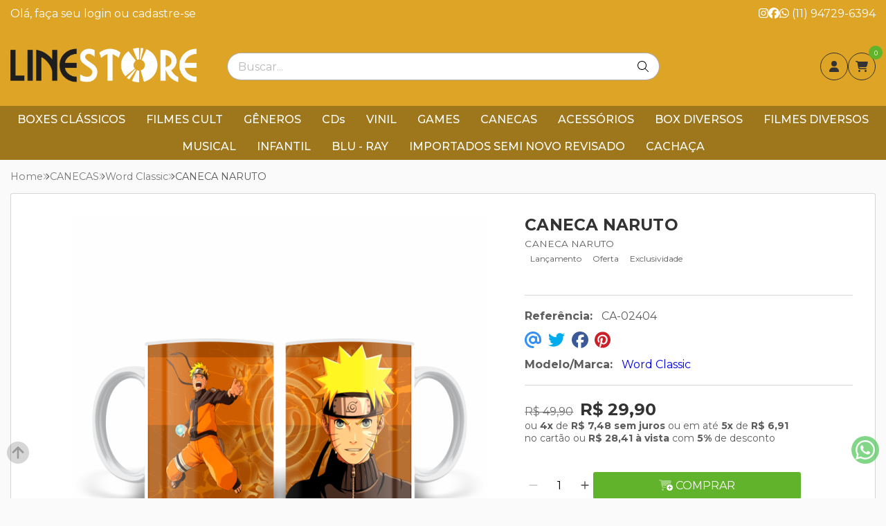

--- FILE ---
content_type: application/javascript
request_url: https://ca.enviou.com.br/js/ca-iset.js
body_size: 53712
content:
!function(e){var t={};function n(r){if(t[r])return t[r].exports;var i=t[r]={i:r,l:!1,exports:{}};return e[r].call(i.exports,i,i.exports,n),i.l=!0,i.exports}n.m=e,n.c=t,n.d=function(e,t,r){n.o(e,t)||Object.defineProperty(e,t,{enumerable:!0,get:r})},n.r=function(e){"undefined"!=typeof Symbol&&Symbol.toStringTag&&Object.defineProperty(e,Symbol.toStringTag,{value:"Module"}),Object.defineProperty(e,"__esModule",{value:!0})},n.t=function(e,t){if(1&t&&(e=n(e)),8&t)return e;if(4&t&&"object"==typeof e&&e&&e.__esModule)return e;var r=Object.create(null);if(n.r(r),Object.defineProperty(r,"default",{enumerable:!0,value:e}),2&t&&"string"!=typeof e)for(var i in e)n.d(r,i,function(t){return e[t]}.bind(null,i));return r},n.n=function(e){var t=e&&e.__esModule?function(){return e.default}:function(){return e};return n.d(t,"a",t),t},n.o=function(e,t){return Object.prototype.hasOwnProperty.call(e,t)},n.p="",n(n.s=71)}([function(e,t,n){"use strict";(function(e){var r=n(29),i=n.n(r),o=n(10),a=n.n(o),s=n(1),u=n.n(s),c=n(13);e.INFO_LEVEL=0;var l="!ENVIOU ",f=e.LOG_ENDPOINT;String.prototype.trim||(String.prototype.trim=function(){return this.replace(/^[\s\uFEFF\xA0]+|[\s\uFEFF\xA0]+$/g,"")});var d=function(e){return Number(e.replace(/,(\d+)$/,".$1").replace(/\.(\d\d\d)/g,"$1").replace(/,(\d\d\d)/g,"$1"))},h=window.MutationObserver||window.WebKitMutationObserver;h||(h=function(){function e(e){this.callBack=e}return e.prototype.observe=function(e){return this.element=e,this.interval=setInterval((t=this,function(){var e;if((e=t.element.innerHTML)!==t.oldHtml)return t.oldHtml=e,t.callBack.apply(null)}),200);var t},e.prototype.disconnect=function(){return window.clearInterval(this.interval)},e}(),window.MutationObserver=h),t.a={setupGlobalVars:function(t){return e._ENVIOU_DEBUG=!1,e.CLIENT_TOKEN=CLIENT_TOKEN,e._ENVIOU_LIFE="boolean"!=typeof ENVIOU_LIFE||ENVIOU_LIFE,e._CLIENT_URL="",this.watchAccumulatedLogs(),t},guid:function(){function e(){return Math.floor(65536*(1+Math.random())).toString(16).substring(1)}return"".concat(e()+e(),"-").concat(e(),"-").concat(e(),"-").concat(e(),"-").concat(e()).concat(e()).concat(e())},debounce:function(e,t,n){var r;return function(){var i=this,o=arguments,a=n&&!r;clearTimeout(r),r=setTimeout((function(){r=null,n||e.apply(i,o)}),t),a&&e.apply(i,o)}},checkType:function(e,t){return a()(e)===t},isString:function(e){return this.checkType(e,"string")},validateEmail:function(e){if(!this.isString(e))return!1;var t=(e=e.trim()).split("@");if(2!==t.length)return!1;var n=t[0],r=t[1];if(255<r.length)return!1;var i="[a-zA-Z0-9]",o="".concat("[a-zA-Z0-9-]","*").concat(i),a="[\\w!#$%&'*+\\-\\/=?^`{}|]+",s=new RegExp("^".concat(a,"(\\.").concat(a,")*$")),u="".concat(i,"(").concat(o,")*"),c=new RegExp("^".concat(u,"(\\.").concat(u,")+$"));return s.test(n)&&c.test(r)},validateBrazilianPhone:function(e){if(!e||!this.isString(e))return!1;var t=e.replace(/[^0-9]/g,""),n=t.length;if(n<7||13<n)return!1;switch(n){case 8:case 10:case 12:return!0;case 9:return"9"===t[0];case 11:return"9"===t[2];case 13:return"9"===t[4];default:return!1}},convertRealCurrencyToNumber:function(e){var t;if(e)if(this.checkType(e,"string")){var n=e.replace("R$","").trim();t=d(n)}else this.checkType(e,"number")&&0<e&&(t=e);return t||-1},convertEuroCurrencyToNumber:function(e){var t;if(e)if(this.checkType(e,"string")){var n=e.replace("â‚¬","").trim();t=d(n)}else this.checkType(e,"number")&&0<e&&(t=e);return t||-1},convertAnyCurrencyToNumber:function(e){var t;if(e)if(this.checkType(e,"string")&&/^[^0-9]*[0-9]+([.,][0-9]{3})*([.,][0-9]+)?$/g.test(e)){var n=e.replace(/[^\d.,]/g,"").trim();t=d(n)}else this.checkType(e,"number")&&0<e&&(t=e);return t||-1},convertPriceHtmlToNumber:function(e){var t=e.html();if(!t)return-1;var n=t.match(/\d+\.?,?\d+/g)||[];return n=[n[0].replace(".","").replace(",",""),n[1]],Number(n.join("."))},createInvisibleImg:function(e,t){var n=document.createElement("img"),r=e;t&&!r.endsWith("?")&&(r="".concat(r,"?")),Object.keys(t).forEach((function(e){r="".concat(r+e,"=").concat(t[e],"&")})),r=r.substring(0,r.length-1),n.src=r,n.height="1",n.width="1",n.style.display="none",n.style.visibility="hidden",document.body.appendChild(n)},hashCode:function(e){var t,n=0;if(0===e.length)return n;for(t=0;t<e.length;t++)n=(n<<5)-n+e.charCodeAt(t),n|=0;return n},accumulatedLog:[],accumulateLogInMemory:function(e){this.accumulatedLog.push(e),300<this.accumulatedLog.length&&this.accumulatedLog.shift()},watchAccumulatedLogs:function(){window.SHOW_ACCUMULATED_LOGS&&(window.console.log(JSON.stringify(this.accumulatedLog)),window.SHOW_ACCUMULATED_LOGS=!1),setTimeout(this.watchAccumulatedLogs.bind(this),500)},logger:function(t){var n=l+t;(e._ENVIOU_DEBUG||window._FORCE_DEBUG)&&(e.INFO_LEVEL||window._FORCE_ERROR)?window.console.error(n):(e._ENVIOU_DEBUG||window._FORCE_DEBUG)&&window.console.debug(n),this.accumulateLogInMemory(n)},loggerError:function(t){var n=l+t;(e._ENVIOU_DEBUG||window._FORCE_DEBUG)&&window.console.error(n),this.accumulateLogInMemory(n)},loggerBackend:function(t,n,r,i){var o=f;return o||(o=e.LOG_ENDPOINT),u.a.ajax({url:o,method:"POST",data:JSON.stringify({email_comprador:t,ordem_comprador:n,erro:r,pagina:i,token:e.CLIENT_TOKEN})})},bindSubtreeModification:function(e,t){var n=new(window.MutationObserver||window.WebKitMutationObserver)(function(){t()}.bind(this));e.length&&n.observe(e[0],{attributes:!0,subtree:!0,characterData:!0})},getDomain:function(){for(var e=0,t=document.domain,n=t.split("."),r="_gd".concat((new Date).getTime());e<n.length-1&&-1===document.cookie.indexOf("".concat(r,"=").concat(r));)t=n.slice(-1-++e).join("."),document.cookie="".concat(r,"=").concat(r,";domain=").concat(t,";");return document.cookie="".concat(r,"=;expires=Thu, 01 Jan 1970 00:00:01 GMT;domain=").concat(t,";"),t},createSingleController:function(e){"function"!=typeof e||window._HCA_||(this.logger("No controller created. Creating one now..."),window._HCA_=!0,new e)},createSelectorListString:function(e){return Array.isArray(e)?e.join(", "):""},capitalizeCustomerName:function(e){var t,n,r,i=/^d[eoa]s?$/i;if(this.checkType(e,"string")&&""!==e){n=(t=(e=e.trim()).split(/ +/)).length;for(var o=0;o<n;o++)r=t[o],i.test(r)?t[o]=r.toLowerCase():t[o]="".concat(r[0].toUpperCase()).concat(r.substring(1).toLowerCase());return t.join(" ")}return null},normalizeUrl:function(e,t){var n,r,i,o,a=/^https?/g;return this.isString(e)&&""!==e&&/[\w-]+(\.[\w-]+)+/g.test(e)?(r=this.extractDomainFromUrl(e),o=this.getQueryString(e),i=this.getPathString(e),this.isString(t)?(t=t.trim(),n=a.test(t)?t.match(a)[0]:"https"):n=a.test(e)?e.match(a)[0]:"https",r?"".concat(n,"://").concat(r).concat(i).concat(o):null):null},getQueryString:function(e){var t;return this.isString(e)&&""!==e&&-1<(t=e.indexOf("?"))?e.substring(t):""},getRequestParameter:function(e,t){var n=this.getQueryString(e);if(n)for(var r=n.substring(1).split("&"),o=0;o<r.length;o++){var a=r[o].split("="),s=i()(a,2),u=s[0],c=s[1];if(u===t)return c}return null},getPathString:function(e){var t,n,r,i;return this.isString(e)&&""!==e&&-1<(n=(r=e.replace(/(https?:)?\/\//,"")).indexOf("/"))?(t=(i=r.substring(n)).indexOf("?"),"/"===i?"":(i=-1<t?i.substring(0,t):i.substring(0)).replace(/\/$/,"")):""},extractDomainFromUrl:function(e){var t,n,r,i,o=/(\w+\.)+\w+/;return this.isString(e)&&""!==e?-1<(n=(t=e.replace(/(https?:)?\/\//,"")).indexOf("/"))&&(i=t.substring(0,n),o.test(i))||-1<(r=t.indexOf("?"))&&(i=t.substring(0,r),o.test(i))?i:o.test(t)?t:null:null},roundNumber:function(e,t){if(t=t||0,this.checkType(e,"number")){var n=Math.pow(10,t);return Math.round(e*n)/n}return 0},isNumeric:function(e){return!isNaN(parseFloat(e))&&isFinite(e)},getMoneyFromText:function(e){var t=e.match(/[0-9]+[.,][0-9]+[.,]?[1-90-9]+/g);return t&&t.length?this.convertAnyCurrencyToNumber(t[0]):-1},validateProductList:function(e){if(!Array.isArray(e)||0===e.length)return!1;for(var t=0;t<e.length;t++)if(!this.validateProduct(e[t]))return!1;return!0},validateProduct:function(e){var t=c.a.NAME,n=c.a.QUANTITY,r=c.a.PRICE,i=c.a.IMAGE_URL,o=c.a.URL;if(!e||!this.checkType(e,"object"))return!1;var a=!0;return(a=(a=(a=(a=a&&this.validateProductName(e[t]))&&this.validatePrice(e[r]))&&this.validateProductQuantity(e[n]))&&this.validateUrl(e[i]))&&this.validateUrl(e[o])},validateProductName:function(e){return this.checkType(e,"string")&&0<e.length},validatePrice:function(e){return this.checkType(e,"number")&&0<=e},validateProductQuantity:function(e){return this.checkType(e,"number")&&e===Math.round(e)&&0<e},validateUrl:function(e){return this.checkType(e,"string")&&/^((https?:)?\/\/)?\w+(\.\w+)+/i.test(e)},validateName:function(e){return this.checkType(e,"string")&&!/[^a-zÃ Ã²Ã¨Ã¹Ã¬Ã¡Ã³Ã©ÃºÃ¢Ã´ÃªÃ»Ã£Ã§Ãµ ]+|sem nome|nome completo/i.test(e)},removeAccents:function(e){return"string"==typeof e?e=(e=(e=(e=(e=(e=(e=(e=(e=(e=(e=(e=e.replace(/[Ã¡Ã Ã£Ã¢Ã¤]/g,"a")).replace(/[ÃÃ€ÃƒÃ‚Ã„]/g,"A")).replace(/[Ã©Ã¨ÃªÃ«]/g,"e")).replace(/[Ã‰ÃˆÃŠÃ‹]/g,"E")).replace(/[Ã­Ã¬Ã®Ã¯]/g,"i")).replace(/[ÃÃŒÃŽÃ]/g,"I")).replace(/[Ã³Ã²ÃµÃ´Ã¶]/g,"o")).replace(/[Ã“Ã’Ã•Ã”Ã–]/g,"O")).replace(/[ÃºÃ¹Ã»Ã¼]/g,"u")).replace(/[ÃšÃ™Ã›Ãœ]/g,"U")).replace(/[Ã§]/g,"c")).replace(/[Ã‡]/g,"C"):null},removeSpecialChars:function(e){if("string"==typeof e){var t=e.replace(/[&/\\#,+()$~%.'":*?<>{}]/g,"");return(t=t.replace("-","")).replace(/[[]]/g,"")}return null},removeExcessSpaces:function(e){if("string"==typeof e)return e.replace(/\s+/g," ")},isAbsoluteUrl:function(e){return new RegExp("^(?:[a-z]+:)?//","i").test(e)},convertToAbsoluteUrl:function(e){var t="";return e&&(this.isAbsoluteUrl(e)||(e.startsWith("/")||(t="/"),e="".concat(window.location.host).concat(t).concat(e)),e.startsWith("http")||e.startsWith("https")||(t="",e.startsWith("//")||(t="//"),e="".concat(window.location.protocol).concat(t).concat(e))),e}}}).call(this,n(9))},function(e,t,n){(function(e){var n;function r(e){return(r="function"==typeof Symbol&&"symbol"==typeof Symbol.iterator?function(e){return typeof e}:function(e){return e&&"function"==typeof Symbol&&e.constructor===Symbol&&e!==Symbol.prototype?"symbol":typeof e})(e)}!function(t,n){"use strict";"object"===r(e)&&"object"===r(e.exports)?e.exports=t.document?n(t,!0):function(e){if(!e.document)throw new Error("jQuery requires a window with a document");return n(e)}:n(t)}("undefined"!=typeof window?window:this,(function(i,o){"use strict";var a=[],s=i.document,u=Object.getPrototypeOf,c=a.slice,l=a.concat,f=a.push,d=a.indexOf,h={},p=h.toString,g=h.hasOwnProperty,m=g.toString,v=m.call(Object),y={};function E(e,t){var n=(t=t||s).createElement("script");n.text=e,t.head.appendChild(n).parentNode.removeChild(n)}var b=function e(t,n){return new e.fn.init(t,n)},T=/^[\s\uFEFF\xA0]+|[\s\uFEFF\xA0]+$/g,_=/^-ms-/,C=/-([a-z])/g,O=function(e,t){return t.toUpperCase()};function x(e){var t=!!e&&"length"in e&&e.length,n=b.type(e);return"function"!==n&&!b.isWindow(e)&&("array"===n||0===t||"number"==typeof t&&0<t&&t-1 in e)}b.fn=b.prototype={jquery:"3.1.1",constructor:b,length:0,toArray:function(){return c.call(this)},get:function(e){return null==e?c.call(this):e<0?this[e+this.length]:this[e]},pushStack:function(e){var t=b.merge(this.constructor(),e);return t.prevObject=this,t},each:function(e){return b.each(this,e)},map:function(e){return this.pushStack(b.map(this,(function(t,n){return e.call(t,n,t)})))},slice:function(){return this.pushStack(c.apply(this,arguments))},first:function(){return this.eq(0)},last:function(){return this.eq(-1)},eq:function(e){var t=this.length,n=+e+(e<0?t:0);return this.pushStack(0<=n&&n<t?[this[n]]:[])},end:function(){return this.prevObject||this.constructor()},push:f,sort:a.sort,splice:a.splice},b.extend=b.fn.extend=function(){var e,t,n,i,o,a,s=arguments[0]||{},u=1,c=arguments.length,l=!1;for("boolean"==typeof s&&(l=s,s=arguments[u]||{},u++),"object"===r(s)||b.isFunction(s)||(s={}),u===c&&(s=this,u--);u<c;u++)if(null!=(e=arguments[u]))for(t in e)n=s[t],s!==(i=e[t])&&(l&&i&&(b.isPlainObject(i)||(o=b.isArray(i)))?(o?(o=!1,a=n&&b.isArray(n)?n:[]):a=n&&b.isPlainObject(n)?n:{},s[t]=b.extend(l,a,i)):void 0!==i&&(s[t]=i));return s},b.extend({expando:"jQuery"+("3.1.1"+Math.random()).replace(/\D/g,""),isReady:!0,error:function(e){throw new Error(e)},noop:function(){},isFunction:function(e){return"function"===b.type(e)},isArray:Array.isArray,isWindow:function(e){return null!=e&&e===e.window},isNumeric:function(e){var t=b.type(e);return("number"===t||"string"===t)&&!isNaN(e-parseFloat(e))},isPlainObject:function(e){var t,n;return!(!e||"[object Object]"!==p.call(e)||(t=u(e))&&("function"!=typeof(n=g.call(t,"constructor")&&t.constructor)||m.call(n)!==v))},isEmptyObject:function(e){var t;for(t in e)return!1;return!0},type:function(e){return null==e?e+"":"object"===r(e)||"function"==typeof e?h[p.call(e)]||"object":r(e)},globalEval:function(e){E(e)},camelCase:function(e){return e.replace(_,"ms-").replace(C,O)},nodeName:function(e,t){return e.nodeName&&e.nodeName.toLowerCase()===t.toLowerCase()},each:function(e,t){var n,r=0;if(x(e))for(n=e.length;r<n&&!1!==t.call(e[r],r,e[r]);r++);else for(r in e)if(!1===t.call(e[r],r,e[r]))break;return e},trim:function(e){return null==e?"":(e+"").replace(T,"")},makeArray:function(e,t){var n=t||[];return null!=e&&(x(Object(e))?b.merge(n,"string"==typeof e?[e]:e):f.call(n,e)),n},inArray:function(e,t,n){return null==t?-1:d.call(t,e,n)},merge:function(e,t){for(var n=+t.length,r=0,i=e.length;r<n;r++)e[i++]=t[r];return e.length=i,e},grep:function(e,t,n){for(var r=[],i=0,o=e.length,a=!n;i<o;i++)!t(e[i],i)!==a&&r.push(e[i]);return r},map:function(e,t,n){var r,i,o=0,a=[];if(x(e))for(r=e.length;o<r;o++)null!=(i=t(e[o],o,n))&&a.push(i);else for(o in e)null!=(i=t(e[o],o,n))&&a.push(i);return l.apply([],a)},guid:1,proxy:function(e,t){var n,r,i;if("string"==typeof t&&(n=e[t],t=e,e=n),b.isFunction(e))return r=c.call(arguments,2),(i=function(){return e.apply(t||this,r.concat(c.call(arguments)))}).guid=e.guid=e.guid||b.guid++,i},now:Date.now,support:y}),"function"==typeof Symbol&&(b.fn[Symbol.iterator]=a[Symbol.iterator]),b.each("Boolean Number String Function Array Date RegExp Object Error Symbol".split(" "),(function(e,t){h["[object "+t+"]"]=t.toLowerCase()}));var S=function(e){var t,n,r,i,o,a,s,u,c,l,f,d,h,p,g,m,v,y,E,b="sizzle"+1*new Date,T=e.document,_=0,C=0,O=ae(),x=ae(),S=ae(),N=function(e,t){return e===t&&(f=!0),0},P={}.hasOwnProperty,I=[],A=I.pop,w=I.push,L=I.push,D=I.slice,R=function(e,t){for(var n=0,r=e.length;n<r;n++)if(e[n]===t)return n;return-1},k="checked|selected|async|autofocus|autoplay|controls|defer|disabled|hidden|ismap|loop|multiple|open|readonly|required|scoped",j="[\\x20\\t\\r\\n\\f]",U="(?:\\\\.|[\\w-]|[^\0-\\xa0])+",M="\\["+j+"*("+U+")(?:"+j+"*([*^$|!~]?=)"+j+"*(?:'((?:\\\\.|[^\\\\'])*)'|\"((?:\\\\.|[^\\\\\"])*)\"|("+U+"))|)"+j+"*\\]",K=":("+U+")(?:\\((('((?:\\\\.|[^\\\\'])*)'|\"((?:\\\\.|[^\\\\\"])*)\")|((?:\\\\.|[^\\\\()[\\]]|"+M+")*)|.*)\\)|)",H=new RegExp(j+"+","g"),F=new RegExp("^"+j+"+|((?:^|[^\\\\])(?:\\\\.)*)"+j+"+$","g"),B=new RegExp("^"+j+"*,"+j+"*"),G=new RegExp("^"+j+"*([>+~]|"+j+")"+j+"*"),Y=new RegExp("="+j+"*([^\\]'\"]*?)"+j+"*\\]","g"),q=new RegExp(K),$=new RegExp("^"+U+"$"),V={ID:new RegExp("^#("+U+")"),CLASS:new RegExp("^\\.("+U+")"),TAG:new RegExp("^("+U+"|[*])"),ATTR:new RegExp("^"+M),PSEUDO:new RegExp("^"+K),CHILD:new RegExp("^:(only|first|last|nth|nth-last)-(child|of-type)(?:\\("+j+"*(even|odd|(([+-]|)(\\d*)n|)"+j+"*(?:([+-]|)"+j+"*(\\d+)|))"+j+"*\\)|)","i"),bool:new RegExp("^(?:"+k+")$","i"),needsContext:new RegExp("^"+j+"*[>+~]|:(even|odd|eq|gt|lt|nth|first|last)(?:\\("+j+"*((?:-\\d)?\\d*)"+j+"*\\)|)(?=[^-]|$)","i")},W=/^(?:input|select|textarea|button)$/i,z=/^h\d$/i,J=/^[^{]+\{\s*\[native \w/,X=/^(?:#([\w-]+)|(\w+)|\.([\w-]+))$/,Q=/[+~]/,Z=new RegExp("\\\\([\\da-f]{1,6}"+j+"?|("+j+")|.)","ig"),ee=function(e,t,n){var r="0x"+t-65536;return r!=r||n?t:r<0?String.fromCharCode(r+65536):String.fromCharCode(r>>10|55296,1023&r|56320)},te=/([\0-\x1f\x7f]|^-?\d)|^-$|[^\0-\x1f\x7f-\uFFFF\w-]/g,ne=function(e,t){return t?"\0"===e?"ï¿½":e.slice(0,-1)+"\\"+e.charCodeAt(e.length-1).toString(16)+" ":"\\"+e},re=function(){d()},ie=ye((function(e){return!0===e.disabled&&("form"in e||"label"in e)}),{dir:"parentNode",next:"legend"});try{L.apply(I=D.call(T.childNodes),T.childNodes),I[T.childNodes.length].nodeType}catch(t){L={apply:I.length?function(e,t){w.apply(e,D.call(t))}:function(e,t){for(var n=e.length,r=0;e[n++]=t[r++];);e.length=n-1}}}function oe(e,t,r,i){var o,s,c,l,f,p,v,y=t&&t.ownerDocument,_=t?t.nodeType:9;if(r=r||[],"string"!=typeof e||!e||1!==_&&9!==_&&11!==_)return r;if(!i&&((t?t.ownerDocument||t:T)!==h&&d(t),t=t||h,g)){if(11!==_&&(f=X.exec(e)))if(o=f[1]){if(9===_){if(!(c=t.getElementById(o)))return r;if(c.id===o)return r.push(c),r}else if(y&&(c=y.getElementById(o))&&E(t,c)&&c.id===o)return r.push(c),r}else{if(f[2])return L.apply(r,t.getElementsByTagName(e)),r;if((o=f[3])&&n.getElementsByClassName&&t.getElementsByClassName)return L.apply(r,t.getElementsByClassName(o)),r}if(n.qsa&&!S[e+" "]&&(!m||!m.test(e))){if(1!==_)y=t,v=e;else if("object"!==t.nodeName.toLowerCase()){for((l=t.getAttribute("id"))?l=l.replace(te,ne):t.setAttribute("id",l=b),s=(p=a(e)).length;s--;)p[s]="#"+l+" "+ve(p[s]);v=p.join(","),y=Q.test(e)&&ge(t.parentNode)||t}if(v)try{return L.apply(r,y.querySelectorAll(v)),r}catch(e){}finally{l===b&&t.removeAttribute("id")}}}return u(e.replace(F,"$1"),t,r,i)}function ae(){var e=[];return function t(n,i){return e.push(n+" ")>r.cacheLength&&delete t[e.shift()],t[n+" "]=i}}function se(e){return e[b]=!0,e}function ue(e){var t=h.createElement("fieldset");try{return!!e(t)}catch(e){return!1}finally{t.parentNode&&t.parentNode.removeChild(t),t=null}}function ce(e,t){for(var n=e.split("|"),i=n.length;i--;)r.attrHandle[n[i]]=t}function le(e,t){var n=t&&e,r=n&&1===e.nodeType&&1===t.nodeType&&e.sourceIndex-t.sourceIndex;if(r)return r;if(n)for(;n=n.nextSibling;)if(n===t)return-1;return e?1:-1}function fe(e){return function(t){return"input"===t.nodeName.toLowerCase()&&t.type===e}}function de(e){return function(t){var n=t.nodeName.toLowerCase();return("input"===n||"button"===n)&&t.type===e}}function he(e){return function(t){return"form"in t?t.parentNode&&!1===t.disabled?"label"in t?"label"in t.parentNode?t.parentNode.disabled===e:t.disabled===e:t.isDisabled===e||t.isDisabled!==!e&&ie(t)===e:t.disabled===e:"label"in t&&t.disabled===e}}function pe(e){return se((function(t){return t=+t,se((function(n,r){for(var i,o=e([],n.length,t),a=o.length;a--;)n[i=o[a]]&&(n[i]=!(r[i]=n[i]))}))}))}function ge(e){return e&&void 0!==e.getElementsByTagName&&e}for(t in n=oe.support={},o=oe.isXML=function(e){var t=e&&(e.ownerDocument||e).documentElement;return!!t&&"HTML"!==t.nodeName},d=oe.setDocument=function(e){var t,i,a=e?e.ownerDocument||e:T;return a!==h&&9===a.nodeType&&a.documentElement&&(p=(h=a).documentElement,g=!o(h),T!==h&&(i=h.defaultView)&&i.top!==i&&(i.addEventListener?i.addEventListener("unload",re,!1):i.attachEvent&&i.attachEvent("onunload",re)),n.attributes=ue((function(e){return e.className="i",!e.getAttribute("className")})),n.getElementsByTagName=ue((function(e){return e.appendChild(h.createComment("")),!e.getElementsByTagName("*").length})),n.getElementsByClassName=J.test(h.getElementsByClassName),n.getById=ue((function(e){return p.appendChild(e).id=b,!h.getElementsByName||!h.getElementsByName(b).length})),n.getById?(r.filter.ID=function(e){var t=e.replace(Z,ee);return function(e){return e.getAttribute("id")===t}},r.find.ID=function(e,t){if(void 0!==t.getElementById&&g){var n=t.getElementById(e);return n?[n]:[]}}):(r.filter.ID=function(e){var t=e.replace(Z,ee);return function(e){var n=void 0!==e.getAttributeNode&&e.getAttributeNode("id");return n&&n.value===t}},r.find.ID=function(e,t){if(void 0!==t.getElementById&&g){var n,r,i,o=t.getElementById(e);if(o){if((n=o.getAttributeNode("id"))&&n.value===e)return[o];for(i=t.getElementsByName(e),r=0;o=i[r++];)if((n=o.getAttributeNode("id"))&&n.value===e)return[o]}return[]}}),r.find.TAG=n.getElementsByTagName?function(e,t){return void 0!==t.getElementsByTagName?t.getElementsByTagName(e):n.qsa?t.querySelectorAll(e):void 0}:function(e,t){var n,r=[],i=0,o=t.getElementsByTagName(e);if("*"===e){for(;n=o[i++];)1===n.nodeType&&r.push(n);return r}return o},r.find.CLASS=n.getElementsByClassName&&function(e,t){if(void 0!==t.getElementsByClassName&&g)return t.getElementsByClassName(e)},v=[],m=[],(n.qsa=J.test(h.querySelectorAll))&&(ue((function(e){p.appendChild(e).innerHTML="<a id='"+b+"'></a><select id='"+b+"-\r\\' msallowcapture=''><option selected=''></option></select>",e.querySelectorAll("[msallowcapture^='']").length&&m.push("[*^$]="+j+"*(?:''|\"\")"),e.querySelectorAll("[selected]").length||m.push("\\["+j+"*(?:value|"+k+")"),e.querySelectorAll("[id~="+b+"-]").length||m.push("~="),e.querySelectorAll(":checked").length||m.push(":checked"),e.querySelectorAll("a#"+b+"+*").length||m.push(".#.+[+~]")})),ue((function(e){e.innerHTML="<a href='' disabled='disabled'></a><select disabled='disabled'><option/></select>";var t=h.createElement("input");t.setAttribute("type","hidden"),e.appendChild(t).setAttribute("name","D"),e.querySelectorAll("[name=d]").length&&m.push("name"+j+"*[*^$|!~]?="),2!==e.querySelectorAll(":enabled").length&&m.push(":enabled",":disabled"),p.appendChild(e).disabled=!0,2!==e.querySelectorAll(":disabled").length&&m.push(":enabled",":disabled"),e.querySelectorAll("*,:x"),m.push(",.*:")}))),(n.matchesSelector=J.test(y=p.matches||p.webkitMatchesSelector||p.mozMatchesSelector||p.oMatchesSelector||p.msMatchesSelector))&&ue((function(e){n.disconnectedMatch=y.call(e,"*"),y.call(e,"[s!='']:x"),v.push("!=",K)})),m=m.length&&new RegExp(m.join("|")),v=v.length&&new RegExp(v.join("|")),t=J.test(p.compareDocumentPosition),E=t||J.test(p.contains)?function(e,t){var n=9===e.nodeType?e.documentElement:e,r=t&&t.parentNode;return e===r||!(!r||1!==r.nodeType||!(n.contains?n.contains(r):e.compareDocumentPosition&&16&e.compareDocumentPosition(r)))}:function(e,t){if(t)for(;t=t.parentNode;)if(t===e)return!0;return!1},N=t?function(e,t){if(e===t)return f=!0,0;var r=!e.compareDocumentPosition-!t.compareDocumentPosition;return r||(1&(r=(e.ownerDocument||e)===(t.ownerDocument||t)?e.compareDocumentPosition(t):1)||!n.sortDetached&&t.compareDocumentPosition(e)===r?e===h||e.ownerDocument===T&&E(T,e)?-1:t===h||t.ownerDocument===T&&E(T,t)?1:l?R(l,e)-R(l,t):0:4&r?-1:1)}:function(e,t){if(e===t)return f=!0,0;var n,r=0,i=e.parentNode,o=t.parentNode,a=[e],s=[t];if(!i||!o)return e===h?-1:t===h?1:i?-1:o?1:l?R(l,e)-R(l,t):0;if(i===o)return le(e,t);for(n=e;n=n.parentNode;)a.unshift(n);for(n=t;n=n.parentNode;)s.unshift(n);for(;a[r]===s[r];)r++;return r?le(a[r],s[r]):a[r]===T?-1:s[r]===T?1:0}),h},oe.matches=function(e,t){return oe(e,null,null,t)},oe.matchesSelector=function(e,t){if((e.ownerDocument||e)!==h&&d(e),t=t.replace(Y,"='$1']"),n.matchesSelector&&g&&!S[t+" "]&&(!v||!v.test(t))&&(!m||!m.test(t)))try{var r=y.call(e,t);if(r||n.disconnectedMatch||e.document&&11!==e.document.nodeType)return r}catch(e){}return 0<oe(t,h,null,[e]).length},oe.contains=function(e,t){return(e.ownerDocument||e)!==h&&d(e),E(e,t)},oe.attr=function(e,t){(e.ownerDocument||e)!==h&&d(e);var i=r.attrHandle[t.toLowerCase()],o=i&&P.call(r.attrHandle,t.toLowerCase())?i(e,t,!g):void 0;return void 0!==o?o:n.attributes||!g?e.getAttribute(t):(o=e.getAttributeNode(t))&&o.specified?o.value:null},oe.escape=function(e){return(e+"").replace(te,ne)},oe.error=function(e){throw new Error("Syntax error, unrecognized expression: "+e)},oe.uniqueSort=function(e){var t,r=[],i=0,o=0;if(f=!n.detectDuplicates,l=!n.sortStable&&e.slice(0),e.sort(N),f){for(;t=e[o++];)t===e[o]&&(i=r.push(o));for(;i--;)e.splice(r[i],1)}return l=null,e},i=oe.getText=function(e){var t,n="",r=0,o=e.nodeType;if(o){if(1===o||9===o||11===o){if("string"==typeof e.textContent)return e.textContent;for(e=e.firstChild;e;e=e.nextSibling)n+=i(e)}else if(3===o||4===o)return e.nodeValue}else for(;t=e[r++];)n+=i(t);return n},(r=oe.selectors={cacheLength:50,createPseudo:se,match:V,attrHandle:{},find:{},relative:{">":{dir:"parentNode",first:!0}," ":{dir:"parentNode"},"+":{dir:"previousSibling",first:!0},"~":{dir:"previousSibling"}},preFilter:{ATTR:function(e){return e[1]=e[1].replace(Z,ee),e[3]=(e[3]||e[4]||e[5]||"").replace(Z,ee),"~="===e[2]&&(e[3]=" "+e[3]+" "),e.slice(0,4)},CHILD:function(e){return e[1]=e[1].toLowerCase(),"nth"===e[1].slice(0,3)?(e[3]||oe.error(e[0]),e[4]=+(e[4]?e[5]+(e[6]||1):2*("even"===e[3]||"odd"===e[3])),e[5]=+(e[7]+e[8]||"odd"===e[3])):e[3]&&oe.error(e[0]),e},PSEUDO:function(e){var t,n=!e[6]&&e[2];return V.CHILD.test(e[0])?null:(e[3]?e[2]=e[4]||e[5]||"":n&&q.test(n)&&(t=a(n,!0))&&(t=n.indexOf(")",n.length-t)-n.length)&&(e[0]=e[0].slice(0,t),e[2]=n.slice(0,t)),e.slice(0,3))}},filter:{TAG:function(e){var t=e.replace(Z,ee).toLowerCase();return"*"===e?function(){return!0}:function(e){return e.nodeName&&e.nodeName.toLowerCase()===t}},CLASS:function(e){var t=O[e+" "];return t||(t=new RegExp("(^|"+j+")"+e+"("+j+"|$)"))&&O(e,(function(e){return t.test("string"==typeof e.className&&e.className||void 0!==e.getAttribute&&e.getAttribute("class")||"")}))},ATTR:function(e,t,n){return function(r){var i=oe.attr(r,e);return null==i?"!="===t:!t||(i+="","="===t?i===n:"!="===t?i!==n:"^="===t?n&&0===i.indexOf(n):"*="===t?n&&-1<i.indexOf(n):"$="===t?n&&i.slice(-n.length)===n:"~="===t?-1<(" "+i.replace(H," ")+" ").indexOf(n):"|="===t&&(i===n||i.slice(0,n.length+1)===n+"-"))}},CHILD:function(e,t,n,r,i){var o="nth"!==e.slice(0,3),a="last"!==e.slice(-4),s="of-type"===t;return 1===r&&0===i?function(e){return!!e.parentNode}:function(t,n,u){var c,l,f,d,h,p,g=o!==a?"nextSibling":"previousSibling",m=t.parentNode,v=s&&t.nodeName.toLowerCase(),y=!u&&!s,E=!1;if(m){if(o){for(;g;){for(d=t;d=d[g];)if(s?d.nodeName.toLowerCase()===v:1===d.nodeType)return!1;p=g="only"===e&&!p&&"nextSibling"}return!0}if(p=[a?m.firstChild:m.lastChild],a&&y){for(E=(h=(c=(l=(f=(d=m)[b]||(d[b]={}))[d.uniqueID]||(f[d.uniqueID]={}))[e]||[])[0]===_&&c[1])&&c[2],d=h&&m.childNodes[h];d=++h&&d&&d[g]||(E=h=0)||p.pop();)if(1===d.nodeType&&++E&&d===t){l[e]=[_,h,E];break}}else if(y&&(E=h=(c=(l=(f=(d=t)[b]||(d[b]={}))[d.uniqueID]||(f[d.uniqueID]={}))[e]||[])[0]===_&&c[1]),!1===E)for(;(d=++h&&d&&d[g]||(E=h=0)||p.pop())&&((s?d.nodeName.toLowerCase()!==v:1!==d.nodeType)||!++E||(y&&((l=(f=d[b]||(d[b]={}))[d.uniqueID]||(f[d.uniqueID]={}))[e]=[_,E]),d!==t)););return(E-=i)===r||E%r==0&&0<=E/r}}},PSEUDO:function(e,t){var n,i=r.pseudos[e]||r.setFilters[e.toLowerCase()]||oe.error("unsupported pseudo: "+e);return i[b]?i(t):1<i.length?(n=[e,e,"",t],r.setFilters.hasOwnProperty(e.toLowerCase())?se((function(e,n){for(var r,o=i(e,t),a=o.length;a--;)e[r=R(e,o[a])]=!(n[r]=o[a])})):function(e){return i(e,0,n)}):i}},pseudos:{not:se((function(e){var t=[],n=[],r=s(e.replace(F,"$1"));return r[b]?se((function(e,t,n,i){for(var o,a=r(e,null,i,[]),s=e.length;s--;)(o=a[s])&&(e[s]=!(t[s]=o))})):function(e,i,o){return t[0]=e,r(t,null,o,n),t[0]=null,!n.pop()}})),has:se((function(e){return function(t){return 0<oe(e,t).length}})),contains:se((function(e){return e=e.replace(Z,ee),function(t){return-1<(t.textContent||t.innerText||i(t)).indexOf(e)}})),lang:se((function(e){return $.test(e||"")||oe.error("unsupported lang: "+e),e=e.replace(Z,ee).toLowerCase(),function(t){var n;do{if(n=g?t.lang:t.getAttribute("xml:lang")||t.getAttribute("lang"))return(n=n.toLowerCase())===e||0===n.indexOf(e+"-")}while((t=t.parentNode)&&1===t.nodeType);return!1}})),target:function(t){var n=e.location&&e.location.hash;return n&&n.slice(1)===t.id},root:function(e){return e===p},focus:function(e){return e===h.activeElement&&(!h.hasFocus||h.hasFocus())&&!!(e.type||e.href||~e.tabIndex)},enabled:he(!1),disabled:he(!0),checked:function(e){var t=e.nodeName.toLowerCase();return"input"===t&&!!e.checked||"option"===t&&!!e.selected},selected:function(e){return e.parentNode&&e.parentNode.selectedIndex,!0===e.selected},empty:function(e){for(e=e.firstChild;e;e=e.nextSibling)if(e.nodeType<6)return!1;return!0},parent:function(e){return!r.pseudos.empty(e)},header:function(e){return z.test(e.nodeName)},input:function(e){return W.test(e.nodeName)},button:function(e){var t=e.nodeName.toLowerCase();return"input"===t&&"button"===e.type||"button"===t},text:function(e){var t;return"input"===e.nodeName.toLowerCase()&&"text"===e.type&&(null==(t=e.getAttribute("type"))||"text"===t.toLowerCase())},first:pe((function(){return[0]})),last:pe((function(e,t){return[t-1]})),eq:pe((function(e,t,n){return[n<0?n+t:n]})),even:pe((function(e,t){for(var n=0;n<t;n+=2)e.push(n);return e})),odd:pe((function(e,t){for(var n=1;n<t;n+=2)e.push(n);return e})),lt:pe((function(e,t,n){for(var r=n<0?n+t:n;0<=--r;)e.push(r);return e})),gt:pe((function(e,t,n){for(var r=n<0?n+t:n;++r<t;)e.push(r);return e}))}}).pseudos.nth=r.pseudos.eq,{radio:!0,checkbox:!0,file:!0,password:!0,image:!0})r.pseudos[t]=fe(t);for(t in{submit:!0,reset:!0})r.pseudos[t]=de(t);function me(){}function ve(e){for(var t=0,n=e.length,r="";t<n;t++)r+=e[t].value;return r}function ye(e,t,n){var r=t.dir,i=t.next,o=i||r,a=n&&"parentNode"===o,s=C++;return t.first?function(t,n,i){for(;t=t[r];)if(1===t.nodeType||a)return e(t,n,i);return!1}:function(t,n,u){var c,l,f,d=[_,s];if(u){for(;t=t[r];)if((1===t.nodeType||a)&&e(t,n,u))return!0}else for(;t=t[r];)if(1===t.nodeType||a)if(l=(f=t[b]||(t[b]={}))[t.uniqueID]||(f[t.uniqueID]={}),i&&i===t.nodeName.toLowerCase())t=t[r]||t;else{if((c=l[o])&&c[0]===_&&c[1]===s)return d[2]=c[2];if((l[o]=d)[2]=e(t,n,u))return!0}return!1}}function Ee(e){return 1<e.length?function(t,n,r){for(var i=e.length;i--;)if(!e[i](t,n,r))return!1;return!0}:e[0]}function be(e,t,n,r,i){for(var o,a=[],s=0,u=e.length,c=null!=t;s<u;s++)(o=e[s])&&(n&&!n(o,r,i)||(a.push(o),c&&t.push(s)));return a}function Te(e,t,n,r,i,o){return r&&!r[b]&&(r=Te(r)),i&&!i[b]&&(i=Te(i,o)),se((function(o,a,s,u){var c,l,f,d=[],h=[],p=a.length,g=o||function(e,t,n){for(var r=0,i=t.length;r<i;r++)oe(e,t[r],n);return n}(t||"*",s.nodeType?[s]:s,[]),m=!e||!o&&t?g:be(g,d,e,s,u),v=n?i||(o?e:p||r)?[]:a:m;if(n&&n(m,v,s,u),r)for(c=be(v,h),r(c,[],s,u),l=c.length;l--;)(f=c[l])&&(v[h[l]]=!(m[h[l]]=f));if(o){if(i||e){if(i){for(c=[],l=v.length;l--;)(f=v[l])&&c.push(m[l]=f);i(null,v=[],c,u)}for(l=v.length;l--;)(f=v[l])&&-1<(c=i?R(o,f):d[l])&&(o[c]=!(a[c]=f))}}else v=be(v===a?v.splice(p,v.length):v),i?i(null,a,v,u):L.apply(a,v)}))}function _e(e){for(var t,n,i,o=e.length,a=r.relative[e[0].type],s=a||r.relative[" "],u=a?1:0,l=ye((function(e){return e===t}),s,!0),f=ye((function(e){return-1<R(t,e)}),s,!0),d=[function(e,n,r){var i=!a&&(r||n!==c)||((t=n).nodeType?l(e,n,r):f(e,n,r));return t=null,i}];u<o;u++)if(n=r.relative[e[u].type])d=[ye(Ee(d),n)];else{if((n=r.filter[e[u].type].apply(null,e[u].matches))[b]){for(i=++u;i<o&&!r.relative[e[i].type];i++);return Te(1<u&&Ee(d),1<u&&ve(e.slice(0,u-1).concat({value:" "===e[u-2].type?"*":""})).replace(F,"$1"),n,u<i&&_e(e.slice(u,i)),i<o&&_e(e=e.slice(i)),i<o&&ve(e))}d.push(n)}return Ee(d)}return me.prototype=r.filters=r.pseudos,r.setFilters=new me,a=oe.tokenize=function(e,t){var n,i,o,a,s,u,c,l=x[e+" "];if(l)return t?0:l.slice(0);for(s=e,u=[],c=r.preFilter;s;){for(a in n&&!(i=B.exec(s))||(i&&(s=s.slice(i[0].length)||s),u.push(o=[])),n=!1,(i=G.exec(s))&&(n=i.shift(),o.push({value:n,type:i[0].replace(F," ")}),s=s.slice(n.length)),r.filter)!(i=V[a].exec(s))||c[a]&&!(i=c[a](i))||(n=i.shift(),o.push({value:n,type:a,matches:i}),s=s.slice(n.length));if(!n)break}return t?s.length:s?oe.error(e):x(e,u).slice(0)},s=oe.compile=function(e,t){var n,i,o,s,u,l,f=[],p=[],m=S[e+" "];if(!m){for(t||(t=a(e)),n=t.length;n--;)(m=_e(t[n]))[b]?f.push(m):p.push(m);(m=S(e,(i=p,s=0<(o=f).length,u=0<i.length,l=function(e,t,n,a,l){var f,p,m,v=0,y="0",E=e&&[],b=[],T=c,C=e||u&&r.find.TAG("*",l),O=_+=null==T?1:Math.random()||.1,x=C.length;for(l&&(c=t===h||t||l);y!==x&&null!=(f=C[y]);y++){if(u&&f){for(p=0,t||f.ownerDocument===h||(d(f),n=!g);m=i[p++];)if(m(f,t||h,n)){a.push(f);break}l&&(_=O)}s&&((f=!m&&f)&&v--,e&&E.push(f))}if(v+=y,s&&y!==v){for(p=0;m=o[p++];)m(E,b,t,n);if(e){if(0<v)for(;y--;)E[y]||b[y]||(b[y]=A.call(a));b=be(b)}L.apply(a,b),l&&!e&&0<b.length&&1<v+o.length&&oe.uniqueSort(a)}return l&&(_=O,c=T),E},s?se(l):l))).selector=e}return m},u=oe.select=function(e,t,n,i){var o,u,c,l,f,d="function"==typeof e&&e,h=!i&&a(e=d.selector||e);if(n=n||[],1===h.length){if(2<(u=h[0]=h[0].slice(0)).length&&"ID"===(c=u[0]).type&&9===t.nodeType&&g&&r.relative[u[1].type]){if(!(t=(r.find.ID(c.matches[0].replace(Z,ee),t)||[])[0]))return n;d&&(t=t.parentNode),e=e.slice(u.shift().value.length)}for(o=V.needsContext.test(e)?0:u.length;o--&&(c=u[o],!r.relative[l=c.type]);)if((f=r.find[l])&&(i=f(c.matches[0].replace(Z,ee),Q.test(u[0].type)&&ge(t.parentNode)||t))){if(u.splice(o,1),!(e=i.length&&ve(u)))return L.apply(n,i),n;break}}return(d||s(e,h))(i,t,!g,n,!t||Q.test(e)&&ge(t.parentNode)||t),n},n.sortStable=b.split("").sort(N).join("")===b,n.detectDuplicates=!!f,d(),n.sortDetached=ue((function(e){return 1&e.compareDocumentPosition(h.createElement("fieldset"))})),ue((function(e){return e.innerHTML="<a href='#'></a>","#"===e.firstChild.getAttribute("href")}))||ce("type|href|height|width",(function(e,t,n){if(!n)return e.getAttribute(t,"type"===t.toLowerCase()?1:2)})),n.attributes&&ue((function(e){return e.innerHTML="<input/>",e.firstChild.setAttribute("value",""),""===e.firstChild.getAttribute("value")}))||ce("value",(function(e,t,n){if(!n&&"input"===e.nodeName.toLowerCase())return e.defaultValue})),ue((function(e){return null==e.getAttribute("disabled")}))||ce(k,(function(e,t,n){var r;if(!n)return!0===e[t]?t.toLowerCase():(r=e.getAttributeNode(t))&&r.specified?r.value:null})),oe}(i);b.find=S,(b.expr=S.selectors)[":"]=b.expr.pseudos,b.uniqueSort=b.unique=S.uniqueSort,b.text=S.getText,b.isXMLDoc=S.isXML,b.contains=S.contains,b.escapeSelector=S.escape;var N=function(e,t,n){for(var r=[],i=void 0!==n;(e=e[t])&&9!==e.nodeType;)if(1===e.nodeType){if(i&&b(e).is(n))break;r.push(e)}return r},P=function(e,t){for(var n=[];e;e=e.nextSibling)1===e.nodeType&&e!==t&&n.push(e);return n},I=b.expr.match.needsContext,A=/^<([a-z][^\/\0>:\x20\t\r\n\f]*)[\x20\t\r\n\f]*\/?>(?:<\/\1>|)$/i,w=/^.[^:#\[\.,]*$/;function L(e,t,n){return b.isFunction(t)?b.grep(e,(function(e,r){return!!t.call(e,r,e)!==n})):t.nodeType?b.grep(e,(function(e){return e===t!==n})):"string"!=typeof t?b.grep(e,(function(e){return-1<d.call(t,e)!==n})):w.test(t)?b.filter(t,e,n):(t=b.filter(t,e),b.grep(e,(function(e){return-1<d.call(t,e)!==n&&1===e.nodeType})))}b.filter=function(e,t,n){var r=t[0];return n&&(e=":not("+e+")"),1===t.length&&1===r.nodeType?b.find.matchesSelector(r,e)?[r]:[]:b.find.matches(e,b.grep(t,(function(e){return 1===e.nodeType})))},b.fn.extend({find:function(e){var t,n,r=this.length,i=this;if("string"!=typeof e)return this.pushStack(b(e).filter((function(){for(t=0;t<r;t++)if(b.contains(i[t],this))return!0})));for(n=this.pushStack([]),t=0;t<r;t++)b.find(e,i[t],n);return 1<r?b.uniqueSort(n):n},filter:function(e){return this.pushStack(L(this,e||[],!1))},not:function(e){return this.pushStack(L(this,e||[],!0))},is:function(e){return!!L(this,"string"==typeof e&&I.test(e)?b(e):e||[],!1).length}});var D,R=/^(?:\s*(<[\w\W]+>)[^>]*|#([\w-]+))$/;(b.fn.init=function(e,t,n){var r,i;if(!e)return this;if(n=n||D,"string"==typeof e){if(!(r="<"===e[0]&&">"===e[e.length-1]&&3<=e.length?[null,e,null]:R.exec(e))||!r[1]&&t)return!t||t.jquery?(t||n).find(e):this.constructor(t).find(e);if(r[1]){if(t=t instanceof b?t[0]:t,b.merge(this,b.parseHTML(r[1],t&&t.nodeType?t.ownerDocument||t:s,!0)),A.test(r[1])&&b.isPlainObject(t))for(r in t)b.isFunction(this[r])?this[r](t[r]):this.attr(r,t[r]);return this}return(i=s.getElementById(r[2]))&&(this[0]=i,this.length=1),this}return e.nodeType?(this[0]=e,this.length=1,this):b.isFunction(e)?void 0!==n.ready?n.ready(e):e(b):b.makeArray(e,this)}).prototype=b.fn,D=b(s);var k=/^(?:parents|prev(?:Until|All))/,j={children:!0,contents:!0,next:!0,prev:!0};function U(e,t){for(;(e=e[t])&&1!==e.nodeType;);return e}b.fn.extend({has:function(e){var t=b(e,this),n=t.length;return this.filter((function(){for(var e=0;e<n;e++)if(b.contains(this,t[e]))return!0}))},closest:function(e,t){var n,r=0,i=this.length,o=[],a="string"!=typeof e&&b(e);if(!I.test(e))for(;r<i;r++)for(n=this[r];n&&n!==t;n=n.parentNode)if(n.nodeType<11&&(a?-1<a.index(n):1===n.nodeType&&b.find.matchesSelector(n,e))){o.push(n);break}return this.pushStack(1<o.length?b.uniqueSort(o):o)},index:function(e){return e?"string"==typeof e?d.call(b(e),this[0]):d.call(this,e.jquery?e[0]:e):this[0]&&this[0].parentNode?this.first().prevAll().length:-1},add:function(e,t){return this.pushStack(b.uniqueSort(b.merge(this.get(),b(e,t))))},addBack:function(e){return this.add(null==e?this.prevObject:this.prevObject.filter(e))}}),b.each({parent:function(e){var t=e.parentNode;return t&&11!==t.nodeType?t:null},parents:function(e){return N(e,"parentNode")},parentsUntil:function(e,t,n){return N(e,"parentNode",n)},next:function(e){return U(e,"nextSibling")},prev:function(e){return U(e,"previousSibling")},nextAll:function(e){return N(e,"nextSibling")},prevAll:function(e){return N(e,"previousSibling")},nextUntil:function(e,t,n){return N(e,"nextSibling",n)},prevUntil:function(e,t,n){return N(e,"previousSibling",n)},siblings:function(e){return P((e.parentNode||{}).firstChild,e)},children:function(e){return P(e.firstChild)},contents:function(e){return e.contentDocument||b.merge([],e.childNodes)}},(function(e,t){b.fn[e]=function(n,r){var i=b.map(this,t,n);return"Until"!==e.slice(-5)&&(r=n),r&&"string"==typeof r&&(i=b.filter(r,i)),1<this.length&&(j[e]||b.uniqueSort(i),k.test(e)&&i.reverse()),this.pushStack(i)}}));var M=/[^\x20\t\r\n\f]+/g;function K(e){return e}function H(e){throw e}function F(e,t,n){var r;try{e&&b.isFunction(r=e.promise)?r.call(e).done(t).fail(n):e&&b.isFunction(r=e.then)?r.call(e,t,n):t.call(void 0,e)}catch(e){n.call(void 0,e)}}b.Callbacks=function(e){var t;e="string"==typeof e?(t={},b.each(e.match(M)||[],(function(e,n){t[n]=!0})),t):b.extend({},e);var n,r,i,o,a=[],s=[],u=-1,c=function(){for(o=e.once,i=n=!0;s.length;u=-1)for(r=s.shift();++u<a.length;)!1===a[u].apply(r[0],r[1])&&e.stopOnFalse&&(u=a.length,r=!1);e.memory||(r=!1),n=!1,o&&(a=r?[]:"")},l={add:function(){return a&&(r&&!n&&(u=a.length-1,s.push(r)),function t(n){b.each(n,(function(n,r){b.isFunction(r)?e.unique&&l.has(r)||a.push(r):r&&r.length&&"string"!==b.type(r)&&t(r)}))}(arguments),r&&!n&&c()),this},remove:function(){return b.each(arguments,(function(e,t){for(var n;-1<(n=b.inArray(t,a,n));)a.splice(n,1),n<=u&&u--})),this},has:function(e){return e?-1<b.inArray(e,a):0<a.length},empty:function(){return a&&(a=[]),this},disable:function(){return o=s=[],a=r="",this},disabled:function(){return!a},lock:function(){return o=s=[],r||n||(a=r=""),this},locked:function(){return!!o},fireWith:function(e,t){return o||(t=[e,(t=t||[]).slice?t.slice():t],s.push(t),n||c()),this},fire:function(){return l.fireWith(this,arguments),this},fired:function(){return!!i}};return l},b.extend({Deferred:function(e){var t=[["notify","progress",b.Callbacks("memory"),b.Callbacks("memory"),2],["resolve","done",b.Callbacks("once memory"),b.Callbacks("once memory"),0,"resolved"],["reject","fail",b.Callbacks("once memory"),b.Callbacks("once memory"),1,"rejected"]],n="pending",o={state:function(){return n},always:function(){return a.done(arguments).fail(arguments),this},catch:function(e){return o.then(null,e)},pipe:function(){var e=arguments;return b.Deferred((function(n){b.each(t,(function(t,r){var i=b.isFunction(e[r[4]])&&e[r[4]];a[r[1]]((function(){var e=i&&i.apply(this,arguments);e&&b.isFunction(e.promise)?e.promise().progress(n.notify).done(n.resolve).fail(n.reject):n[r[0]+"With"](this,i?[e]:arguments)}))})),e=null})).promise()},then:function(e,n,o){var a=0;function s(e,t,n,o){return function(){var u=this,c=arguments,l=function(){var i,l;if(!(e<a)){if((i=n.apply(u,c))===t.promise())throw new TypeError("Thenable self-resolution");l=i&&("object"===r(i)||"function"==typeof i)&&i.then,b.isFunction(l)?o?l.call(i,s(a,t,K,o),s(a,t,H,o)):(a++,l.call(i,s(a,t,K,o),s(a,t,H,o),s(a,t,K,t.notifyWith))):(n!==K&&(u=void 0,c=[i]),(o||t.resolveWith)(u,c))}},f=o?l:function(){try{l()}catch(r){b.Deferred.exceptionHook&&b.Deferred.exceptionHook(r,f.stackTrace),a<=e+1&&(n!==H&&(u=void 0,c=[r]),t.rejectWith(u,c))}};e?f():(b.Deferred.getStackHook&&(f.stackTrace=b.Deferred.getStackHook()),i.setTimeout(f))}}return b.Deferred((function(r){t[0][3].add(s(0,r,b.isFunction(o)?o:K,r.notifyWith)),t[1][3].add(s(0,r,b.isFunction(e)?e:K)),t[2][3].add(s(0,r,b.isFunction(n)?n:H))})).promise()},promise:function(e){return null!=e?b.extend(e,o):o}},a={};return b.each(t,(function(e,r){var i=r[2],s=r[5];o[r[1]]=i.add,s&&i.add((function(){n=s}),t[3-e][2].disable,t[0][2].lock),i.add(r[3].fire),a[r[0]]=function(){return a[r[0]+"With"](this===a?void 0:this,arguments),this},a[r[0]+"With"]=i.fireWith})),o.promise(a),e&&e.call(a,a),a},when:function(e){var t=arguments.length,n=t,r=Array(n),i=c.call(arguments),o=b.Deferred(),a=function(e){return function(n){r[e]=this,i[e]=1<arguments.length?c.call(arguments):n,--t||o.resolveWith(r,i)}};if(t<=1&&(F(e,o.done(a(n)).resolve,o.reject),"pending"===o.state()||b.isFunction(i[n]&&i[n].then)))return o.then();for(;n--;)F(i[n],a(n),o.reject);return o.promise()}});var B=/^(Eval|Internal|Range|Reference|Syntax|Type|URI)Error$/;b.Deferred.exceptionHook=function(e,t){i.console&&i.console.warn&&e&&B.test(e.name)&&i.console.warn("jQuery.Deferred exception: "+e.message,e.stack,t)},b.readyException=function(e){i.setTimeout((function(){throw e}))};var G=b.Deferred();function Y(){s.removeEventListener("DOMContentLoaded",Y),i.removeEventListener("load",Y),b.ready()}b.fn.ready=function(e){return G.then(e).catch((function(e){b.readyException(e)})),this},b.extend({isReady:!1,readyWait:1,holdReady:function(e){e?b.readyWait++:b.ready(!0)},ready:function(e){(!0===e?--b.readyWait:b.isReady)||(b.isReady=!0)!==e&&0<--b.readyWait||G.resolveWith(s,[b])}}),b.ready.then=G.then,"complete"===s.readyState||"loading"!==s.readyState&&!s.documentElement.doScroll?i.setTimeout(b.ready):(s.addEventListener("DOMContentLoaded",Y),i.addEventListener("load",Y));var q=function e(t,n,r,i,o,a,s){var u=0,c=t.length,l=null==r;if("object"===b.type(r))for(u in o=!0,r)e(t,n,u,r[u],!0,a,s);else if(void 0!==i&&(o=!0,b.isFunction(i)||(s=!0),l&&(s?(n.call(t,i),n=null):(l=n,n=function(e,t,n){return l.call(b(e),n)})),n))for(;u<c;u++)n(t[u],r,s?i:i.call(t[u],u,n(t[u],r)));return o?t:l?n.call(t):c?n(t[0],r):a},$=function(e){return 1===e.nodeType||9===e.nodeType||!+e.nodeType};function V(){this.expando=b.expando+V.uid++}V.uid=1,V.prototype={cache:function(e){var t=e[this.expando];return t||(t={},$(e)&&(e.nodeType?e[this.expando]=t:Object.defineProperty(e,this.expando,{value:t,configurable:!0}))),t},set:function(e,t,n){var r,i=this.cache(e);if("string"==typeof t)i[b.camelCase(t)]=n;else for(r in t)i[b.camelCase(r)]=t[r];return i},get:function(e,t){return void 0===t?this.cache(e):e[this.expando]&&e[this.expando][b.camelCase(t)]},access:function(e,t,n){return void 0===t||t&&"string"==typeof t&&void 0===n?this.get(e,t):(this.set(e,t,n),void 0!==n?n:t)},remove:function(e,t){var n,r=e[this.expando];if(void 0!==r){if(void 0!==t){n=(t=b.isArray(t)?t.map(b.camelCase):(t=b.camelCase(t))in r?[t]:t.match(M)||[]).length;for(;n--;)delete r[t[n]]}(void 0===t||b.isEmptyObject(r))&&(e.nodeType?e[this.expando]=void 0:delete e[this.expando])}},hasData:function(e){var t=e[this.expando];return void 0!==t&&!b.isEmptyObject(t)}};var W=new V,z=new V,J=/^(?:\{[\w\W]*\}|\[[\w\W]*\])$/,X=/[A-Z]/g;function Q(e,t,n){var r,i;if(void 0===n&&1===e.nodeType)if(r="data-"+t.replace(X,"-$&").toLowerCase(),"string"==typeof(n=e.getAttribute(r))){try{n="true"===(i=n)||"false"!==i&&("null"===i?null:i===+i+""?+i:J.test(i)?JSON.parse(i):i)}catch(e){}z.set(e,t,n)}else n=void 0;return n}b.extend({hasData:function(e){return z.hasData(e)||W.hasData(e)},data:function(e,t,n){return z.access(e,t,n)},removeData:function(e,t){z.remove(e,t)},_data:function(e,t,n){return W.access(e,t,n)},_removeData:function(e,t){W.remove(e,t)}}),b.fn.extend({data:function(e,t){var n,i,o,a=this[0],s=a&&a.attributes;if(void 0===e){if(this.length&&(o=z.get(a),1===a.nodeType&&!W.get(a,"hasDataAttrs"))){for(n=s.length;n--;)s[n]&&0===(i=s[n].name).indexOf("data-")&&(i=b.camelCase(i.slice(5)),Q(a,i,o[i]));W.set(a,"hasDataAttrs",!0)}return o}return"object"===r(e)?this.each((function(){z.set(this,e)})):q(this,(function(t){var n;if(a&&void 0===t)return void 0!==(n=z.get(a,e))||void 0!==(n=Q(a,e))?n:void 0;this.each((function(){z.set(this,e,t)}))}),null,t,1<arguments.length,null,!0)},removeData:function(e){return this.each((function(){z.remove(this,e)}))}}),b.extend({queue:function(e,t,n){var r;if(e)return t=(t||"fx")+"queue",r=W.get(e,t),n&&(!r||b.isArray(n)?r=W.access(e,t,b.makeArray(n)):r.push(n)),r||[]},dequeue:function(e,t){var n=b.queue(e,t=t||"fx"),r=n.length,i=n.shift(),o=b._queueHooks(e,t);"inprogress"===i&&(i=n.shift(),r--),i&&("fx"===t&&n.unshift("inprogress"),delete o.stop,i.call(e,(function(){b.dequeue(e,t)}),o)),!r&&o&&o.empty.fire()},_queueHooks:function(e,t){var n=t+"queueHooks";return W.get(e,n)||W.access(e,n,{empty:b.Callbacks("once memory").add((function(){W.remove(e,[t+"queue",n])}))})}}),b.fn.extend({queue:function(e,t){var n=2;return"string"!=typeof e&&(t=e,e="fx",n--),arguments.length<n?b.queue(this[0],e):void 0===t?this:this.each((function(){var n=b.queue(this,e,t);b._queueHooks(this,e),"fx"===e&&"inprogress"!==n[0]&&b.dequeue(this,e)}))},dequeue:function(e){return this.each((function(){b.dequeue(this,e)}))},clearQueue:function(e){return this.queue(e||"fx",[])},promise:function(e,t){var n,r=1,i=b.Deferred(),o=this,a=this.length,s=function(){--r||i.resolveWith(o,[o])};for("string"!=typeof e&&(t=e,e=void 0),e=e||"fx";a--;)(n=W.get(o[a],e+"queueHooks"))&&n.empty&&(r++,n.empty.add(s));return s(),i.promise(t)}}),new RegExp("^(?:([+-])=|)("+/[+-]?(?:\d*\.|)\d+(?:[eE][+-]?\d+|)/.source+")([a-z%]*)$","i");var Z=/^(?:checkbox|radio)$/i,ee=/<([a-z][^\/\0>\x20\t\r\n\f]+)/i,te=/^$|\/(?:java|ecma)script/i,ne={option:[1,"<select multiple='multiple'>","</select>"],thead:[1,"<table>","</table>"],col:[2,"<table><colgroup>","</colgroup></table>"],tr:[2,"<table><tbody>","</tbody></table>"],td:[3,"<table><tbody><tr>","</tr></tbody></table>"],_default:[0,"",""]};function re(e,t){var n;return n=void 0!==e.getElementsByTagName?e.getElementsByTagName(t||"*"):void 0!==e.querySelectorAll?e.querySelectorAll(t||"*"):[],void 0===t||t&&b.nodeName(e,t)?b.merge([e],n):n}function ie(e,t){for(var n=0,r=e.length;n<r;n++)W.set(e[n],"globalEval",!t||W.get(t[n],"globalEval"))}ne.optgroup=ne.option,ne.tbody=ne.tfoot=ne.colgroup=ne.caption=ne.thead,ne.th=ne.td;var oe,ae,se=/<|&#?\w+;/;function ue(e,t,n,r,i){for(var o,a,s,u,c,l,f=t.createDocumentFragment(),d=[],h=0,p=e.length;h<p;h++)if((o=e[h])||0===o)if("object"===b.type(o))b.merge(d,o.nodeType?[o]:o);else if(se.test(o)){for(a=a||f.appendChild(t.createElement("div")),s=(ee.exec(o)||["",""])[1].toLowerCase(),u=ne[s]||ne._default,a.innerHTML=u[1]+b.htmlPrefilter(o)+u[2],l=u[0];l--;)a=a.lastChild;b.merge(d,a.childNodes),(a=f.firstChild).textContent=""}else d.push(t.createTextNode(o));for(f.textContent="",h=0;o=d[h++];)if(r&&-1<b.inArray(o,r))i&&i.push(o);else if(c=b.contains(o.ownerDocument,o),a=re(f.appendChild(o),"script"),c&&ie(a),n)for(l=0;o=a[l++];)te.test(o.type||"")&&n.push(o);return f}oe=s.createDocumentFragment().appendChild(s.createElement("div")),(ae=s.createElement("input")).setAttribute("type","radio"),ae.setAttribute("checked","checked"),ae.setAttribute("name","t"),oe.appendChild(ae),y.checkClone=oe.cloneNode(!0).cloneNode(!0).lastChild.checked,oe.innerHTML="<textarea>x</textarea>",y.noCloneChecked=!!oe.cloneNode(!0).lastChild.defaultValue;var ce=s.documentElement,le=/^key/,fe=/^(?:mouse|pointer|contextmenu|drag|drop)|click/,de=/^([^.]*)(?:\.(.+)|)/;function he(){return!0}function pe(){return!1}function ge(){try{return s.activeElement}catch(e){}}function me(e,t,n,i,o,a){var s,u;if("object"===r(t)){for(u in"string"!=typeof n&&(i=i||n,n=void 0),t)me(e,u,n,i,t[u],a);return e}if(null==i&&null==o?(o=n,i=n=void 0):null==o&&("string"==typeof n?(o=i,i=void 0):(o=i,i=n,n=void 0)),!1===o)o=pe;else if(!o)return e;return 1===a&&(s=o,(o=function(e){return b().off(e),s.apply(this,arguments)}).guid=s.guid||(s.guid=b.guid++)),e.each((function(){b.event.add(this,t,o,i,n)}))}b.event={global:{},add:function(e,t,n,r,i){var o,a,s,u,c,l,f,d,h,p,g,m=W.get(e);if(m)for(n.handler&&(n=(o=n).handler,i=o.selector),i&&b.find.matchesSelector(ce,i),n.guid||(n.guid=b.guid++),(u=m.events)||(u=m.events={}),(a=m.handle)||(a=m.handle=function(t){return void 0!==b&&b.event.triggered!==t.type?b.event.dispatch.apply(e,arguments):void 0}),c=(t=(t||"").match(M)||[""]).length;c--;)h=g=(s=de.exec(t[c])||[])[1],p=(s[2]||"").split(".").sort(),h&&(f=b.event.special[h]||{},h=(i?f.delegateType:f.bindType)||h,f=b.event.special[h]||{},l=b.extend({type:h,origType:g,data:r,handler:n,guid:n.guid,selector:i,needsContext:i&&b.expr.match.needsContext.test(i),namespace:p.join(".")},o),(d=u[h])||((d=u[h]=[]).delegateCount=0,f.setup&&!1!==f.setup.call(e,r,p,a)||e.addEventListener&&e.addEventListener(h,a)),f.add&&(f.add.call(e,l),l.handler.guid||(l.handler.guid=n.guid)),i?d.splice(d.delegateCount++,0,l):d.push(l),b.event.global[h]=!0)},remove:function(e,t,n,r,i){var o,a,s,u,c,l,f,d,h,p,g,m=W.hasData(e)&&W.get(e);if(m&&(u=m.events)){for(c=(t=(t||"").match(M)||[""]).length;c--;)if(h=g=(s=de.exec(t[c])||[])[1],p=(s[2]||"").split(".").sort(),h){for(f=b.event.special[h]||{},d=u[h=(r?f.delegateType:f.bindType)||h]||[],s=s[2]&&new RegExp("(^|\\.)"+p.join("\\.(?:.*\\.|)")+"(\\.|$)"),a=o=d.length;o--;)l=d[o],!i&&g!==l.origType||n&&n.guid!==l.guid||s&&!s.test(l.namespace)||r&&r!==l.selector&&("**"!==r||!l.selector)||(d.splice(o,1),l.selector&&d.delegateCount--,f.remove&&f.remove.call(e,l));a&&!d.length&&(f.teardown&&!1!==f.teardown.call(e,p,m.handle)||b.removeEvent(e,h,m.handle),delete u[h])}else for(h in u)b.event.remove(e,h+t[c],n,r,!0);b.isEmptyObject(u)&&W.remove(e,"handle events")}},dispatch:function(e){var t,n,r,i,o,a,s=b.event.fix(e),u=new Array(arguments.length),c=(W.get(this,"events")||{})[s.type]||[],l=b.event.special[s.type]||{};for(u[0]=s,t=1;t<arguments.length;t++)u[t]=arguments[t];if(s.delegateTarget=this,!l.preDispatch||!1!==l.preDispatch.call(this,s)){for(a=b.event.handlers.call(this,s,c),t=0;(i=a[t++])&&!s.isPropagationStopped();)for(s.currentTarget=i.elem,n=0;(o=i.handlers[n++])&&!s.isImmediatePropagationStopped();)s.rnamespace&&!s.rnamespace.test(o.namespace)||(s.handleObj=o,s.data=o.data,void 0!==(r=((b.event.special[o.origType]||{}).handle||o.handler).apply(i.elem,u))&&!1===(s.result=r)&&(s.preventDefault(),s.stopPropagation()));return l.postDispatch&&l.postDispatch.call(this,s),s.result}},handlers:function(e,t){var n,r,i,o,a,s=[],u=t.delegateCount,c=e.target;if(u&&c.nodeType&&!("click"===e.type&&1<=e.button))for(;c!==this;c=c.parentNode||this)if(1===c.nodeType&&("click"!==e.type||!0!==c.disabled)){for(o=[],a={},n=0;n<u;n++)void 0===a[i=(r=t[n]).selector+" "]&&(a[i]=r.needsContext?-1<b(i,this).index(c):b.find(i,this,null,[c]).length),a[i]&&o.push(r);o.length&&s.push({elem:c,handlers:o})}return c=this,u<t.length&&s.push({elem:c,handlers:t.slice(u)}),s},addProp:function(e,t){Object.defineProperty(b.Event.prototype,e,{enumerable:!0,configurable:!0,get:b.isFunction(t)?function(){if(this.originalEvent)return t(this.originalEvent)}:function(){if(this.originalEvent)return this.originalEvent[e]},set:function(t){Object.defineProperty(this,e,{enumerable:!0,configurable:!0,writable:!0,value:t})}})},fix:function(e){return e[b.expando]?e:new b.Event(e)},special:{load:{noBubble:!0},focus:{trigger:function(){if(this!==ge()&&this.focus)return this.focus(),!1},delegateType:"focusin"},blur:{trigger:function(){if(this===ge()&&this.blur)return this.blur(),!1},delegateType:"focusout"},click:{trigger:function(){if("checkbox"===this.type&&this.click&&b.nodeName(this,"input"))return this.click(),!1},_default:function(e){return b.nodeName(e.target,"a")}},beforeunload:{postDispatch:function(e){void 0!==e.result&&e.originalEvent&&(e.originalEvent.returnValue=e.result)}}}},b.removeEvent=function(e,t,n){e.removeEventListener&&e.removeEventListener(t,n)},(b.Event=function(e,t){if(!(this instanceof b.Event))return new b.Event(e,t);e&&e.type?(this.originalEvent=e,this.type=e.type,this.isDefaultPrevented=e.defaultPrevented||void 0===e.defaultPrevented&&!1===e.returnValue?he:pe,this.target=e.target&&3===e.target.nodeType?e.target.parentNode:e.target,this.currentTarget=e.currentTarget,this.relatedTarget=e.relatedTarget):this.type=e,t&&b.extend(this,t),this.timeStamp=e&&e.timeStamp||b.now(),this[b.expando]=!0}).prototype={constructor:b.Event,isDefaultPrevented:pe,isPropagationStopped:pe,isImmediatePropagationStopped:pe,isSimulated:!1,preventDefault:function(){var e=this.originalEvent;this.isDefaultPrevented=he,e&&!this.isSimulated&&e.preventDefault()},stopPropagation:function(){var e=this.originalEvent;this.isPropagationStopped=he,e&&!this.isSimulated&&e.stopPropagation()},stopImmediatePropagation:function(){var e=this.originalEvent;this.isImmediatePropagationStopped=he,e&&!this.isSimulated&&e.stopImmediatePropagation(),this.stopPropagation()}},b.each({altKey:!0,bubbles:!0,cancelable:!0,changedTouches:!0,ctrlKey:!0,detail:!0,eventPhase:!0,metaKey:!0,pageX:!0,pageY:!0,shiftKey:!0,view:!0,char:!0,charCode:!0,key:!0,keyCode:!0,button:!0,buttons:!0,clientX:!0,clientY:!0,offsetX:!0,offsetY:!0,pointerId:!0,pointerType:!0,screenX:!0,screenY:!0,targetTouches:!0,toElement:!0,touches:!0,which:function(e){var t=e.button;return null==e.which&&le.test(e.type)?null!=e.charCode?e.charCode:e.keyCode:!e.which&&void 0!==t&&fe.test(e.type)?1&t?1:2&t?3:4&t?2:0:e.which}},b.event.addProp),b.each({mouseenter:"mouseover",mouseleave:"mouseout",pointerenter:"pointerover",pointerleave:"pointerout"},(function(e,t){b.event.special[e]={delegateType:t,bindType:t,handle:function(e){var n,r=e.relatedTarget,i=e.handleObj;return r&&(r===this||b.contains(this,r))||(e.type=i.origType,n=i.handler.apply(this,arguments),e.type=t),n}}})),b.fn.extend({on:function(e,t,n,r){return me(this,e,t,n,r)},one:function(e,t,n,r){return me(this,e,t,n,r,1)},off:function(e,t,n){var i,o;if(e&&e.preventDefault&&e.handleObj)return i=e.handleObj,b(e.delegateTarget).off(i.namespace?i.origType+"."+i.namespace:i.origType,i.selector,i.handler),this;if("object"===r(e)){for(o in e)this.off(o,t,e[o]);return this}return!1!==t&&"function"!=typeof t||(n=t,t=void 0),!1===n&&(n=pe),this.each((function(){b.event.remove(this,e,n,t)}))}});var ve,ye,Ee=/<(?!area|br|col|embed|hr|img|input|link|meta|param)(([a-z][^\/\0>\x20\t\r\n\f]*)[^>]*)\/>/gi,be=/<script|<style|<link/i,Te=/checked\s*(?:[^=]|=\s*.checked.)/i,_e=/^true\/(.*)/,Ce=/^\s*<!(?:\[CDATA\[|--)|(?:\]\]|--)>\s*$/g;function Oe(e,t){return b.nodeName(e,"table")&&b.nodeName(11!==t.nodeType?t:t.firstChild,"tr")&&e.getElementsByTagName("tbody")[0]||e}function xe(e){return e.type=(null!==e.getAttribute("type"))+"/"+e.type,e}function Se(e){var t=_e.exec(e.type);return t?e.type=t[1]:e.removeAttribute("type"),e}function Ne(e,t){var n,r,i,o,a,s,u,c;if(1===t.nodeType){if(W.hasData(e)&&(o=W.access(e),a=W.set(t,o),c=o.events))for(i in delete a.handle,a.events={},c)for(n=0,r=c[i].length;n<r;n++)b.event.add(t,i,c[i][n]);z.hasData(e)&&(s=z.access(e),u=b.extend({},s),z.set(t,u))}}function Pe(e,t,n,r){t=l.apply([],t);var i,o,a,s,u,c,f=0,d=e.length,h=d-1,p=t[0],g=b.isFunction(p);if(g||1<d&&"string"==typeof p&&!y.checkClone&&Te.test(p))return e.each((function(i){var o=e.eq(i);g&&(t[0]=p.call(this,i,o.html())),Pe(o,t,n,r)}));if(d&&(o=(i=ue(t,e[0].ownerDocument,!1,e,r)).firstChild,1===i.childNodes.length&&(i=o),o||r)){for(s=(a=b.map(re(i,"script"),xe)).length;f<d;f++)u=i,f!==h&&(u=b.clone(u,!0,!0),s&&b.merge(a,re(u,"script"))),n.call(e[f],u,f);if(s)for(c=a[a.length-1].ownerDocument,b.map(a,Se),f=0;f<s;f++)u=a[f],te.test(u.type||"")&&!W.access(u,"globalEval")&&b.contains(c,u)&&(u.src?b._evalUrl&&b._evalUrl(u.src):E(u.textContent.replace(Ce,""),c))}return e}function Ie(e,t,n){for(var r,i=t?b.filter(t,e):e,o=0;null!=(r=i[o]);o++)n||1!==r.nodeType||b.cleanData(re(r)),r.parentNode&&(n&&b.contains(r.ownerDocument,r)&&ie(re(r,"script")),r.parentNode.removeChild(r));return e}b.extend({htmlPrefilter:function(e){return e.replace(Ee,"<$1></$2>")},clone:function(e,t,n){var r,i,o,a,s,u,c,l=e.cloneNode(!0),f=b.contains(e.ownerDocument,e);if(!(y.noCloneChecked||1!==e.nodeType&&11!==e.nodeType||b.isXMLDoc(e)))for(a=re(l),r=0,i=(o=re(e)).length;r<i;r++)s=o[r],"input"===(c=(u=a[r]).nodeName.toLowerCase())&&Z.test(s.type)?u.checked=s.checked:"input"!==c&&"textarea"!==c||(u.defaultValue=s.defaultValue);if(t)if(n)for(o=o||re(e),a=a||re(l),r=0,i=o.length;r<i;r++)Ne(o[r],a[r]);else Ne(e,l);return 0<(a=re(l,"script")).length&&ie(a,!f&&re(e,"script")),l},cleanData:function(e){for(var t,n,r,i=b.event.special,o=0;void 0!==(n=e[o]);o++)if($(n)){if(t=n[W.expando]){if(t.events)for(r in t.events)i[r]?b.event.remove(n,r):b.removeEvent(n,r,t.handle);n[W.expando]=void 0}n[z.expando]&&(n[z.expando]=void 0)}}}),b.fn.extend({detach:function(e){return Ie(this,e,!0)},remove:function(e){return Ie(this,e)},text:function(e){return q(this,(function(e){return void 0===e?b.text(this):this.empty().each((function(){1!==this.nodeType&&11!==this.nodeType&&9!==this.nodeType||(this.textContent=e)}))}),null,e,arguments.length)},append:function(){return Pe(this,arguments,(function(e){1!==this.nodeType&&11!==this.nodeType&&9!==this.nodeType||Oe(this,e).appendChild(e)}))},prepend:function(){return Pe(this,arguments,(function(e){if(1===this.nodeType||11===this.nodeType||9===this.nodeType){var t=Oe(this,e);t.insertBefore(e,t.firstChild)}}))},before:function(){return Pe(this,arguments,(function(e){this.parentNode&&this.parentNode.insertBefore(e,this)}))},after:function(){return Pe(this,arguments,(function(e){this.parentNode&&this.parentNode.insertBefore(e,this.nextSibling)}))},empty:function(){for(var e,t=0;null!=(e=this[t]);t++)1===e.nodeType&&(b.cleanData(re(e,!1)),e.textContent="");return this},clone:function(e,t){return e=null!=e&&e,t=null==t?e:t,this.map((function(){return b.clone(this,e,t)}))},html:function(e){return q(this,(function(e){var t=this[0]||{},n=0,r=this.length;if(void 0===e&&1===t.nodeType)return t.innerHTML;if("string"==typeof e&&!be.test(e)&&!ne[(ee.exec(e)||["",""])[1].toLowerCase()]){e=b.htmlPrefilter(e);try{for(;n<r;n++)1===(t=this[n]||{}).nodeType&&(b.cleanData(re(t,!1)),t.innerHTML=e);t=0}catch(e){}}t&&this.empty().append(e)}),null,e,arguments.length)},replaceWith:function(){var e=[];return Pe(this,arguments,(function(t){var n=this.parentNode;b.inArray(this,e)<0&&(b.cleanData(re(this)),n&&n.replaceChild(t,this))}),e)}}),b.each({appendTo:"append",prependTo:"prepend",insertBefore:"before",insertAfter:"after",replaceAll:"replaceWith"},(function(e,t){b.fn[e]=function(e){for(var n,r=[],i=b(e),o=i.length-1,a=0;a<=o;a++)n=a===o?this:this.clone(!0),b(i[a])[t](n),f.apply(r,n.get());return this.pushStack(r)}})),b.fn.delay=function(e,t){return e=b.fx&&b.fx.speeds[e]||e,t=t||"fx",this.queue(t,(function(t,n){var r=i.setTimeout(t,e);n.stop=function(){i.clearTimeout(r)}}))},ve=s.createElement("input"),ye=s.createElement("select").appendChild(s.createElement("option")),ve.type="checkbox",y.checkOn=""!==ve.value,y.optSelected=ye.selected,(ve=s.createElement("input")).value="t",ve.type="radio",y.radioValue="t"===ve.value;var Ae,we=b.expr.attrHandle;b.fn.extend({attr:function(e,t){return q(this,b.attr,e,t,1<arguments.length)},removeAttr:function(e){return this.each((function(){b.removeAttr(this,e)}))}}),b.extend({attr:function(e,t,n){var r,i,o=e.nodeType;if(3!==o&&8!==o&&2!==o)return void 0===e.getAttribute?b.prop(e,t,n):(1===o&&b.isXMLDoc(e)||(i=b.attrHooks[t.toLowerCase()]||(b.expr.match.bool.test(t)?Ae:void 0)),void 0!==n?null===n?void b.removeAttr(e,t):i&&"set"in i&&void 0!==(r=i.set(e,n,t))?r:(e.setAttribute(t,n+""),n):i&&"get"in i&&null!==(r=i.get(e,t))?r:null==(r=b.find.attr(e,t))?void 0:r)},attrHooks:{type:{set:function(e,t){if(!y.radioValue&&"radio"===t&&b.nodeName(e,"input")){var n=e.value;return e.setAttribute("type",t),n&&(e.value=n),t}}}},removeAttr:function(e,t){var n,r=0,i=t&&t.match(M);if(i&&1===e.nodeType)for(;n=i[r++];)e.removeAttribute(n)}}),Ae={set:function(e,t,n){return!1===t?b.removeAttr(e,n):e.setAttribute(n,n),n}},b.each(b.expr.match.bool.source.match(/\w+/g),(function(e,t){var n=we[t]||b.find.attr;we[t]=function(e,t,r){var i,o,a=t.toLowerCase();return r||(o=we[a],we[a]=i,i=null!=n(e,t,r)?a:null,we[a]=o),i}}));var Le=/^(?:input|select|textarea|button)$/i,De=/^(?:a|area)$/i;function Re(e){return(e.match(M)||[]).join(" ")}function ke(e){return e.getAttribute&&e.getAttribute("class")||""}b.fn.extend({prop:function(e,t){return q(this,b.prop,e,t,1<arguments.length)},removeProp:function(e){return this.each((function(){delete this[b.propFix[e]||e]}))}}),b.extend({prop:function(e,t,n){var r,i,o=e.nodeType;if(3!==o&&8!==o&&2!==o)return 1===o&&b.isXMLDoc(e)||(t=b.propFix[t]||t,i=b.propHooks[t]),void 0!==n?i&&"set"in i&&void 0!==(r=i.set(e,n,t))?r:e[t]=n:i&&"get"in i&&null!==(r=i.get(e,t))?r:e[t]},propHooks:{tabIndex:{get:function(e){var t=b.find.attr(e,"tabindex");return t?parseInt(t,10):Le.test(e.nodeName)||De.test(e.nodeName)&&e.href?0:-1}}},propFix:{for:"htmlFor",class:"className"}}),y.optSelected||(b.propHooks.selected={get:function(e){var t=e.parentNode;return t&&t.parentNode&&t.parentNode.selectedIndex,null},set:function(e){var t=e.parentNode;t&&(t.selectedIndex,t.parentNode&&t.parentNode.selectedIndex)}}),b.each(["tabIndex","readOnly","maxLength","cellSpacing","cellPadding","rowSpan","colSpan","useMap","frameBorder","contentEditable"],(function(){b.propFix[this.toLowerCase()]=this})),b.fn.extend({addClass:function(e){var t,n,r,i,o,a,s,u=0;if(b.isFunction(e))return this.each((function(t){b(this).addClass(e.call(this,t,ke(this)))}));if("string"==typeof e&&e)for(t=e.match(M)||[];n=this[u++];)if(i=ke(n),r=1===n.nodeType&&" "+Re(i)+" "){for(a=0;o=t[a++];)r.indexOf(" "+o+" ")<0&&(r+=o+" ");i!==(s=Re(r))&&n.setAttribute("class",s)}return this},removeClass:function(e){var t,n,r,i,o,a,s,u=0;if(b.isFunction(e))return this.each((function(t){b(this).removeClass(e.call(this,t,ke(this)))}));if(!arguments.length)return this.attr("class","");if("string"==typeof e&&e)for(t=e.match(M)||[];n=this[u++];)if(i=ke(n),r=1===n.nodeType&&" "+Re(i)+" "){for(a=0;o=t[a++];)for(;-1<r.indexOf(" "+o+" ");)r=r.replace(" "+o+" "," ");i!==(s=Re(r))&&n.setAttribute("class",s)}return this},toggleClass:function(e,t){var n=r(e);return"boolean"==typeof t&&"string"===n?t?this.addClass(e):this.removeClass(e):b.isFunction(e)?this.each((function(n){b(this).toggleClass(e.call(this,n,ke(this),t),t)})):this.each((function(){var t,r,i,o;if("string"===n)for(r=0,i=b(this),o=e.match(M)||[];t=o[r++];)i.hasClass(t)?i.removeClass(t):i.addClass(t);else void 0!==e&&"boolean"!==n||((t=ke(this))&&W.set(this,"__className__",t),this.setAttribute&&this.setAttribute("class",t||!1===e?"":W.get(this,"__className__")||""))}))},hasClass:function(e){var t,n,r=0;for(t=" "+e+" ";n=this[r++];)if(1===n.nodeType&&-1<(" "+Re(ke(n))+" ").indexOf(t))return!0;return!1}});var je=/\r/g;b.fn.extend({val:function(e){var t,n,r,i=this[0];return arguments.length?(r=b.isFunction(e),this.each((function(n){var i;1===this.nodeType&&(null==(i=r?e.call(this,n,b(this).val()):e)?i="":"number"==typeof i?i+="":b.isArray(i)&&(i=b.map(i,(function(e){return null==e?"":e+""}))),(t=b.valHooks[this.type]||b.valHooks[this.nodeName.toLowerCase()])&&"set"in t&&void 0!==t.set(this,i,"value")||(this.value=i))}))):i?(t=b.valHooks[i.type]||b.valHooks[i.nodeName.toLowerCase()])&&"get"in t&&void 0!==(n=t.get(i,"value"))?n:"string"==typeof(n=i.value)?n.replace(je,""):null==n?"":n:void 0}}),b.extend({valHooks:{option:{get:function(e){var t=b.find.attr(e,"value");return null!=t?t:Re(b.text(e))}},select:{get:function(e){var t,n,r,i=e.options,o=e.selectedIndex,a="select-one"===e.type,s=a?null:[],u=a?o+1:i.length;for(r=o<0?u:a?o:0;r<u;r++)if(((n=i[r]).selected||r===o)&&!n.disabled&&(!n.parentNode.disabled||!b.nodeName(n.parentNode,"optgroup"))){if(t=b(n).val(),a)return t;s.push(t)}return s},set:function(e,t){for(var n,r,i=e.options,o=b.makeArray(t),a=i.length;a--;)((r=i[a]).selected=-1<b.inArray(b.valHooks.option.get(r),o))&&(n=!0);return n||(e.selectedIndex=-1),o}}}}),b.each(["radio","checkbox"],(function(){b.valHooks[this]={set:function(e,t){if(b.isArray(t))return e.checked=-1<b.inArray(b(e).val(),t)}},y.checkOn||(b.valHooks[this].get=function(e){return null===e.getAttribute("value")?"on":e.value})}));var Ue=/^(?:focusinfocus|focusoutblur)$/;b.extend(b.event,{trigger:function(e,t,n,o){var a,u,c,l,f,d,h,p=[n||s],m=g.call(e,"type")?e.type:e,v=g.call(e,"namespace")?e.namespace.split("."):[];if(u=c=n=n||s,3!==n.nodeType&&8!==n.nodeType&&!Ue.test(m+b.event.triggered)&&(-1<m.indexOf(".")&&(m=(v=m.split(".")).shift(),v.sort()),f=m.indexOf(":")<0&&"on"+m,(e=e[b.expando]?e:new b.Event(m,"object"===r(e)&&e)).isTrigger=o?2:3,e.namespace=v.join("."),e.rnamespace=e.namespace?new RegExp("(^|\\.)"+v.join("\\.(?:.*\\.|)")+"(\\.|$)"):null,e.result=void 0,e.target||(e.target=n),t=null==t?[e]:b.makeArray(t,[e]),h=b.event.special[m]||{},o||!h.trigger||!1!==h.trigger.apply(n,t))){if(!o&&!h.noBubble&&!b.isWindow(n)){for(l=h.delegateType||m,Ue.test(l+m)||(u=u.parentNode);u;u=u.parentNode)p.push(u),c=u;c===(n.ownerDocument||s)&&p.push(c.defaultView||c.parentWindow||i)}for(a=0;(u=p[a++])&&!e.isPropagationStopped();)e.type=1<a?l:h.bindType||m,(d=(W.get(u,"events")||{})[e.type]&&W.get(u,"handle"))&&d.apply(u,t),(d=f&&u[f])&&d.apply&&$(u)&&(e.result=d.apply(u,t),!1===e.result&&e.preventDefault());return e.type=m,o||e.isDefaultPrevented()||h._default&&!1!==h._default.apply(p.pop(),t)||!$(n)||f&&b.isFunction(n[m])&&!b.isWindow(n)&&((c=n[f])&&(n[f]=null),n[b.event.triggered=m](),b.event.triggered=void 0,c&&(n[f]=c)),e.result}},simulate:function(e,t,n){var r=b.extend(new b.Event,n,{type:e,isSimulated:!0});b.event.trigger(r,null,t)}}),b.fn.extend({trigger:function(e,t){return this.each((function(){b.event.trigger(e,t,this)}))},triggerHandler:function(e,t){var n=this[0];if(n)return b.event.trigger(e,t,n,!0)}}),b.each("blur focus focusin focusout resize scroll click dblclick mousedown mouseup mousemove mouseover mouseout mouseenter mouseleave change select submit keydown keypress keyup contextmenu".split(" "),(function(e,t){b.fn[t]=function(e,n){return 0<arguments.length?this.on(t,null,e,n):this.trigger(t)}})),b.fn.extend({hover:function(e,t){return this.mouseenter(e).mouseleave(t||e)}}),y.focusin="onfocusin"in i,y.focusin||b.each({focus:"focusin",blur:"focusout"},(function(e,t){var n=function(e){b.event.simulate(t,e.target,b.event.fix(e))};b.event.special[t]={setup:function(){var r=this.ownerDocument||this,i=W.access(r,t);i||r.addEventListener(e,n,!0),W.access(r,t,(i||0)+1)},teardown:function(){var r=this.ownerDocument||this,i=W.access(r,t)-1;i?W.access(r,t,i):(r.removeEventListener(e,n,!0),W.remove(r,t))}}}));var Me=i.location,Ke=b.now(),He=/\?/;b.parseXML=function(e){var t;if(!e||"string"!=typeof e)return null;try{t=(new i.DOMParser).parseFromString(e,"text/xml")}catch(e){t=void 0}return t&&!t.getElementsByTagName("parsererror").length||b.error("Invalid XML: "+e),t};var Fe=/\[\]$/,Be=/\r?\n/g,Ge=/^(?:submit|button|image|reset|file)$/i,Ye=/^(?:input|select|textarea|keygen)/i;function qe(e,t,n,i){var o;if(b.isArray(t))b.each(t,(function(t,o){n||Fe.test(e)?i(e,o):qe(e+"["+("object"===r(o)&&null!=o?t:"")+"]",o,n,i)}));else if(n||"object"!==b.type(t))i(e,t);else for(o in t)qe(e+"["+o+"]",t[o],n,i)}b.param=function(e,t){var n,r=[],i=function(e,t){var n=b.isFunction(t)?t():t;r[r.length]=encodeURIComponent(e)+"="+encodeURIComponent(null==n?"":n)};if(b.isArray(e)||e.jquery&&!b.isPlainObject(e))b.each(e,(function(){i(this.name,this.value)}));else for(n in e)qe(n,e[n],t,i);return r.join("&")},b.fn.extend({serialize:function(){return b.param(this.serializeArray())},serializeArray:function(){return this.map((function(){var e=b.prop(this,"elements");return e?b.makeArray(e):this})).filter((function(){var e=this.type;return this.name&&!b(this).is(":disabled")&&Ye.test(this.nodeName)&&!Ge.test(e)&&(this.checked||!Z.test(e))})).map((function(e,t){var n=b(this).val();return null==n?null:b.isArray(n)?b.map(n,(function(e){return{name:t.name,value:e.replace(Be,"\r\n")}})):{name:t.name,value:n.replace(Be,"\r\n")}})).get()}});var $e=/%20/g,Ve=/#.*$/,We=/([?&])_=[^&]*/,ze=/^(.*?):[ \t]*([^\r\n]*)$/gm,Je=/^(?:GET|HEAD)$/,Xe=/^\/\//,Qe={},Ze={},et="*/".concat("*"),tt=s.createElement("a");function nt(e){return function(t,n){"string"!=typeof t&&(n=t,t="*");var r,i=0,o=t.toLowerCase().match(M)||[];if(b.isFunction(n))for(;r=o[i++];)"+"===r[0]?(r=r.slice(1)||"*",(e[r]=e[r]||[]).unshift(n)):(e[r]=e[r]||[]).push(n)}}function rt(e,t,n,r){var i={},o=e===Ze;function a(s){var u;return i[s]=!0,b.each(e[s]||[],(function(e,s){var c=s(t,n,r);return"string"!=typeof c||o||i[c]?o?!(u=c):void 0:(t.dataTypes.unshift(c),a(c),!1)})),u}return a(t.dataTypes[0])||!i["*"]&&a("*")}function it(e,t){var n,r,i=b.ajaxSettings.flatOptions||{};for(n in t)void 0!==t[n]&&((i[n]?e:r||(r={}))[n]=t[n]);return r&&b.extend(!0,e,r),e}tt.href=Me.href,b.extend({active:0,lastModified:{},etag:{},ajaxSettings:{url:Me.href,type:"GET",isLocal:/^(?:about|app|app-storage|.+-extension|file|res|widget):$/.test(Me.protocol),global:!0,processData:!0,async:!0,contentType:"application/x-www-form-urlencoded; charset=UTF-8",accepts:{"*":et,text:"text/plain",html:"text/html",xml:"application/xml, text/xml",json:"application/json, text/javascript"},contents:{xml:/\bxml\b/,html:/\bhtml/,json:/\bjson\b/},responseFields:{xml:"responseXML",text:"responseText",json:"responseJSON"},converters:{"* text":String,"text html":!0,"text json":JSON.parse,"text xml":b.parseXML},flatOptions:{url:!0,context:!0}},ajaxSetup:function(e,t){return t?it(it(e,b.ajaxSettings),t):it(b.ajaxSettings,e)},ajaxPrefilter:nt(Qe),ajaxTransport:nt(Ze),ajax:function(e,t){"object"===r(e)&&(t=e,e=void 0);var n,o,a,u,c,l,f,d,h,p,g=b.ajaxSetup({},t=t||{}),m=g.context||g,v=g.context&&(m.nodeType||m.jquery)?b(m):b.event,y=b.Deferred(),E=b.Callbacks("once memory"),T=g.statusCode||{},_={},C={},O="canceled",x={readyState:0,getResponseHeader:function(e){var t;if(f){if(!u)for(u={};t=ze.exec(a);)u[t[1].toLowerCase()]=t[2];t=u[e.toLowerCase()]}return null==t?null:t},getAllResponseHeaders:function(){return f?a:null},setRequestHeader:function(e,t){return null==f&&(e=C[e.toLowerCase()]=C[e.toLowerCase()]||e,_[e]=t),this},overrideMimeType:function(e){return null==f&&(g.mimeType=e),this},statusCode:function(e){var t;if(e)if(f)x.always(e[x.status]);else for(t in e)T[t]=[T[t],e[t]];return this},abort:function(e){var t=e||O;return n&&n.abort(t),S(0,t),this}};if(y.promise(x),g.url=((e||g.url||Me.href)+"").replace(Xe,Me.protocol+"//"),g.type=t.method||t.type||g.method||g.type,g.dataTypes=(g.dataType||"*").toLowerCase().match(M)||[""],null==g.crossDomain){l=s.createElement("a");try{l.href=g.url,l.href=l.href,g.crossDomain=tt.protocol+"//"+tt.host!=l.protocol+"//"+l.host}catch(e){g.crossDomain=!0}}if(g.data&&g.processData&&"string"!=typeof g.data&&(g.data=b.param(g.data,g.traditional)),rt(Qe,g,t,x),f)return x;for(h in(d=b.event&&g.global)&&0==b.active++&&b.event.trigger("ajaxStart"),g.type=g.type.toUpperCase(),g.hasContent=!Je.test(g.type),o=g.url.replace(Ve,""),g.hasContent?g.data&&g.processData&&0===(g.contentType||"").indexOf("application/x-www-form-urlencoded")&&(g.data=g.data.replace($e,"+")):(p=g.url.slice(o.length),g.data&&(o+=(He.test(o)?"&":"?")+g.data,delete g.data),!1===g.cache&&(o=o.replace(We,"$1"),p=(He.test(o)?"&":"?")+"_="+Ke+++p),g.url=o+p),g.ifModified&&(b.lastModified[o]&&x.setRequestHeader("If-Modified-Since",b.lastModified[o]),b.etag[o]&&x.setRequestHeader("If-None-Match",b.etag[o])),(g.data&&g.hasContent&&!1!==g.contentType||t.contentType)&&x.setRequestHeader("Content-Type",g.contentType),x.setRequestHeader("Accept",g.dataTypes[0]&&g.accepts[g.dataTypes[0]]?g.accepts[g.dataTypes[0]]+("*"!==g.dataTypes[0]?", "+et+"; q=0.01":""):g.accepts["*"]),g.headers)x.setRequestHeader(h,g.headers[h]);if(g.beforeSend&&(!1===g.beforeSend.call(m,x,g)||f))return x.abort();if(O="abort",E.add(g.complete),x.done(g.success),x.fail(g.error),n=rt(Ze,g,t,x)){if(x.readyState=1,d&&v.trigger("ajaxSend",[x,g]),f)return x;g.async&&0<g.timeout&&(c=i.setTimeout((function(){x.abort("timeout")}),g.timeout));try{f=!1,n.send(_,S)}catch(e){if(f)throw e;S(-1,e)}}else S(-1,"No Transport");function S(e,t,r,s){var u,l,h,p,_,C=t;f||(f=!0,c&&i.clearTimeout(c),n=void 0,a=s||"",x.readyState=0<e?4:0,u=200<=e&&e<300||304===e,r&&(p=function(e,t,n){for(var r,i,o,a,s=e.contents,u=e.dataTypes;"*"===u[0];)u.shift(),void 0===r&&(r=e.mimeType||t.getResponseHeader("Content-Type"));if(r)for(i in s)if(s[i]&&s[i].test(r)){u.unshift(i);break}if(u[0]in n)o=u[0];else{for(i in n){if(!u[0]||e.converters[i+" "+u[0]]){o=i;break}a||(a=i)}o=o||a}if(o)return o!==u[0]&&u.unshift(o),n[o]}(g,x,r)),p=function(e,t,n,r){var i,o,a,s,u,c={},l=e.dataTypes.slice();if(l[1])for(a in e.converters)c[a.toLowerCase()]=e.converters[a];for(o=l.shift();o;)if(e.responseFields[o]&&(n[e.responseFields[o]]=t),!u&&r&&e.dataFilter&&(t=e.dataFilter(t,e.dataType)),u=o,o=l.shift())if("*"===o)o=u;else if("*"!==u&&u!==o){if(!(a=c[u+" "+o]||c["* "+o]))for(i in c)if((s=i.split(" "))[1]===o&&(a=c[u+" "+s[0]]||c["* "+s[0]])){!0===a?a=c[i]:!0!==c[i]&&(o=s[0],l.unshift(s[1]));break}if(!0!==a)if(a&&e.throws)t=a(t);else try{t=a(t)}catch(e){return{state:"parsererror",error:a?e:"No conversion from "+u+" to "+o}}}return{state:"success",data:t}}(g,p,x,u),u?(g.ifModified&&((_=x.getResponseHeader("Last-Modified"))&&(b.lastModified[o]=_),(_=x.getResponseHeader("etag"))&&(b.etag[o]=_)),204===e||"HEAD"===g.type?C="nocontent":304===e?C="notmodified":(C=p.state,l=p.data,u=!(h=p.error))):(h=C,!e&&C||(C="error",e<0&&(e=0))),x.status=e,x.statusText=(t||C)+"",u?y.resolveWith(m,[l,C,x]):y.rejectWith(m,[x,C,h]),x.statusCode(T),T=void 0,d&&v.trigger(u?"ajaxSuccess":"ajaxError",[x,g,u?l:h]),E.fireWith(m,[x,C]),d&&(v.trigger("ajaxComplete",[x,g]),--b.active||b.event.trigger("ajaxStop")))}return x},getJSON:function(e,t,n){return b.get(e,t,n,"json")},getScript:function(e,t){return b.get(e,void 0,t,"script")}}),b.each(["get","post"],(function(e,t){b[t]=function(e,n,r,i){return b.isFunction(n)&&(i=i||r,r=n,n=void 0),b.ajax(b.extend({url:e,type:t,dataType:i,data:n,success:r},b.isPlainObject(e)&&e))}})),b._evalUrl=function(e){return b.ajax({url:e,type:"GET",dataType:"script",cache:!0,async:!1,global:!1,throws:!0})},b.ajaxSettings.xhr=function(){try{return new i.XMLHttpRequest}catch(e){}};var ot,at={0:200,1223:204},st=b.ajaxSettings.xhr();y.cors=!!st&&"withCredentials"in st,y.ajax=st=!!st,b.ajaxTransport((function(e){var t,n;if(y.cors||st&&!e.crossDomain)return{send:function(r,o){var a,s=e.xhr();if(s.open(e.type,e.url,e.async,e.username,e.password),e.xhrFields)for(a in e.xhrFields)s[a]=e.xhrFields[a];for(a in e.mimeType&&s.overrideMimeType&&s.overrideMimeType(e.mimeType),e.crossDomain||r["X-Requested-With"]||(r["X-Requested-With"]="XMLHttpRequest"),r)s.setRequestHeader(a,r[a]);t=function(e){return function(){t&&(t=n=s.onload=s.onerror=s.onabort=s.onreadystatechange=null,"abort"===e?s.abort():"error"===e?"number"!=typeof s.status?o(0,"error"):o(s.status,s.statusText):o(at[s.status]||s.status,s.statusText,"text"!==(s.responseType||"text")||"string"!=typeof s.responseText?{binary:s.response}:{text:s.responseText},s.getAllResponseHeaders()))}},s.onload=t(),n=s.onerror=t("error"),void 0!==s.onabort?s.onabort=n:s.onreadystatechange=function(){4===s.readyState&&i.setTimeout((function(){t&&n()}))},t=t("abort");try{s.send(e.hasContent&&e.data||null)}catch(r){if(t)throw r}},abort:function(){t&&t()}}})),y.createHTMLDocument=((ot=s.implementation.createHTMLDocument("").body).innerHTML="<form></form><form></form>",2===ot.childNodes.length),b.parseHTML=function(e,t,n){return"string"!=typeof e?[]:("boolean"==typeof t&&(n=t,t=!1),t||(y.createHTMLDocument?((r=(t=s.implementation.createHTMLDocument("")).createElement("base")).href=s.location.href,t.head.appendChild(r)):t=s),o=!n&&[],(i=A.exec(e))?[t.createElement(i[1])]:(i=ue([e],t,o),o&&o.length&&b(o).remove(),b.merge([],i.childNodes)));var r,i,o},b.fn.load=function(e,t,n){var i,o,a,s=this,u=e.indexOf(" ");return-1<u&&(i=Re(e.slice(u)),e=e.slice(0,u)),b.isFunction(t)?(n=t,t=void 0):t&&"object"===r(t)&&(o="POST"),0<s.length&&b.ajax({url:e,type:o||"GET",dataType:"html",data:t}).done((function(e){a=arguments,s.html(i?b("<div>").append(b.parseHTML(e)).find(i):e)})).always(n&&function(e,t){s.each((function(){n.apply(this,a||[e.responseText,t,e])}))}),this},b.each(["ajaxStart","ajaxStop","ajaxComplete","ajaxError","ajaxSuccess","ajaxSend"],(function(e,t){b.fn[t]=function(e){return this.on(t,e)}})),void 0===(n=function(){return b}.apply(t,[]))||(e.exports=n);var ut=i.jQuery,ct=i.$;return b.noConflict=function(e){return i.$===b&&(i.$=ct),e&&i.jQuery===b&&(i.jQuery=ut),b},o||(i.jQuery=i.$=b),b}))}).call(this,n(32)(e))},function(e,t,n){"use strict";(function(e){n.d(t,"c",(function(){return l})),n.d(t,"a",(function(){return f})),n.d(t,"l",(function(){return d})),n.d(t,"j",(function(){return h})),n.d(t,"b",(function(){return p})),n.d(t,"k",(function(){return g})),n.d(t,"g",(function(){return m})),n.d(t,"i",(function(){return v})),n.d(t,"f",(function(){return E})),n.d(t,"d",(function(){return b})),n.d(t,"e",(function(){return T})),n.d(t,"h",(function(){return _}));var r=n(10),i=n.n(r),o=n(1),a=n.n(o),s=n(3),u="!ENVIOU ",c=e.LOG_ENDPOINT;function l(e){return Array.isArray(e)?e.join(", "):""}function f(e){var t,n,r,i=/^d[eoa]s?$/i;if(p(e,"string")&&""!==e){n=(t=(e=e.trim()).split(/ +/)).length;for(var o=s.i;o<n;o++)r=t[o],i.test(r)?t[o]=r.toLowerCase():t[o]="".concat(r[s.i].toUpperCase()).concat(r.substring(s.g).toLowerCase());return t.join(" ")}return null}function d(e){return p(e,"string")&&!/[^a-zÃ Ã²Ã¨Ã¹Ã¬Ã¡Ã³Ã©ÃºÃ¢Ã´ÃªÃ»Ã£Ã§Ãµ ]+|sem nome|nome completo/i.test(e)}function h(e){if(!e||!p(e,"string"))return!1;var t=e.replace(/[^0-9]/g,""),n=t.length;if(n<7||13<n)return!1;switch(n){case 8:case 10:case 12:return!0;case 9:return"9"===t[s.i];case 11:return"9"===t[s.h];case 13:return"9"===t[4];default:return!1}}function p(e,t){return i()(e)===t}function g(e){if(!p(e,"string"))return!1;var t=(e=e.trim()).split("@");if(t.length!==s.h)return!1;var n=t[s.i],r=t[s.g];if(255<r.length)return!1;var i="[a-zA-Z0-9]",o="".concat("[a-zA-Z0-9-]","*").concat(i),a="[\\w!#$%&'*+\\-\\/=?^`{}|]+",u=new RegExp("^".concat(a,"(\\.").concat(a,")*$")),c="".concat(i,"(").concat(o,")*"),l=new RegExp("^".concat(c,"(\\.").concat(c,")+$"));return u.test(n)&&l.test(r)}function m(e){}function v(t){return e._ENVIOU_DEBUG=!1,e.CLIENT_TOKEN=CLIENT_TOKEN,"boolean"==typeof ENVIOU_LIFE?e._ENVIOU_LIFE=ENVIOU_LIFE:e._ENVIOU_LIFE=!0,t}function y(){return!!window._FORCE_DEBUG||!1}function E(e){var t=u+e;y()&&window.console.error(t)}function b(e){var t=u+e;y()&&window.console.debug(t)}function T(t,n,r,i){var o=c;return o||(o=e.LOG_ENDPOINT),a.a.ajax({url:o,method:"POST",data:JSON.stringify({email_comprador:t,ordem_comprador:n,erro:r,pagina:i,token:e.CLIENT_TOKEN})})}function _(e){return"string"==typeof e&&(e=(e=(e=(e=(e=(e=(e=(e=(e=(e=(e=(e=e.replace(/[Ã¡Ã Ã£Ã¢Ã¤]/g,"a")).replace(/[ÃÃ€ÃƒÃ‚Ã„]/g,"A")).replace(/[Ã©Ã¨ÃªÃ«]/g,"e")).replace(/[Ã‰ÃˆÃŠÃ‹]/g,"E")).replace(/[Ã­Ã¬Ã®Ã¯]/g,"i")).replace(/[ÃÃŒÃŽÃ]/g,"I")).replace(/[Ã³Ã²ÃµÃ´Ã¶]/g,"o")).replace(/[Ã“Ã’Ã•Ã”Ã–]/g,"O")).replace(/[ÃºÃ¹Ã»Ã¼]/g,"u")).replace(/[ÃšÃ™Ã›Ãœ]/g,"U")).replace(/[Ã§]/g,"c")).replace(/[Ã‡]/g,"C")),e}}).call(this,n(9))},function(e,t,n){"use strict";n.d(t,"c",(function(){return r})),n.d(t,"d",(function(){return i})),n.d(t,"i",(function(){return o})),n.d(t,"g",(function(){return a})),n.d(t,"h",(function(){return s})),n.d(t,"f",(function(){return u})),n.d(t,"a",(function(){return c})),n.d(t,"b",(function(){return l})),n.d(t,"e",(function(){return f}));var r=-1,i="isLifeMail",o=0,a=1,s=2,u=-1,c=2,l="focusout.enviou",f="enviouNavigationId"},function(e,t,n){"use strict";function r(e){return(r="function"==typeof Symbol&&"symbol"==typeof Symbol.iterator?function(e){return typeof e}:function(e){return e&&"function"==typeof Symbol&&e.constructor===Symbol&&e!==Symbol.prototype?"symbol":typeof e})(e)}var i=n(20),o=Object.prototype.toString;function a(e){return"[object Array]"===o.call(e)}function s(e){return void 0===e}function u(e){return null!==e&&"object"===r(e)}function c(e){if("[object Object]"!==o.call(e))return!1;var t=Object.getPrototypeOf(e);return null===t||t===Object.prototype}function l(e){return"[object Function]"===o.call(e)}function f(e,t){if(null!=e)if("object"!==r(e)&&(e=[e]),a(e))for(var n=0,i=e.length;n<i;n++)t.call(null,e[n],n,e);else for(var o in e)Object.prototype.hasOwnProperty.call(e,o)&&t.call(null,e[o],o,e)}e.exports={isArray:a,isArrayBuffer:function(e){return"[object ArrayBuffer]"===o.call(e)},isBuffer:function(e){return null!==e&&!s(e)&&null!==e.constructor&&!s(e.constructor)&&"function"==typeof e.constructor.isBuffer&&e.constructor.isBuffer(e)},isFormData:function(e){return"undefined"!=typeof FormData&&e instanceof FormData},isArrayBufferView:function(e){return"undefined"!=typeof ArrayBuffer&&ArrayBuffer.isView?ArrayBuffer.isView(e):e&&e.buffer&&e.buffer instanceof ArrayBuffer},isString:function(e){return"string"==typeof e},isNumber:function(e){return"number"==typeof e},isObject:u,isPlainObject:c,isUndefined:s,isDate:function(e){return"[object Date]"===o.call(e)},isFile:function(e){return"[object File]"===o.call(e)},isBlob:function(e){return"[object Blob]"===o.call(e)},isFunction:l,isStream:function(e){return u(e)&&l(e.pipe)},isURLSearchParams:function(e){return"undefined"!=typeof URLSearchParams&&e instanceof URLSearchParams},isStandardBrowserEnv:function(){return("undefined"==typeof navigator||"ReactNative"!==navigator.product&&"NativeScript"!==navigator.product&&"NS"!==navigator.product)&&"undefined"!=typeof window&&"undefined"!=typeof document},forEach:f,merge:function e(){var t={};function n(n,r){c(t[r])&&c(n)?t[r]=e(t[r],n):c(n)?t[r]=e({},n):a(n)?t[r]=n.slice():t[r]=n}for(var r=0,i=arguments.length;r<i;r++)f(arguments[r],n);return t},extend:function(e,t,n){return f(t,(function(t,r){e[r]=n&&"function"==typeof t?i(t,n):t})),e},trim:function(e){return e.replace(/^\s*/,"").replace(/\s*$/,"")},stripBOM:function(e){return 65279===e.charCodeAt(0)&&(e=e.slice(1)),e}}},function(e,t,n){function r(e){return(r="function"==typeof Symbol&&"symbol"==typeof Symbol.iterator?function(e){return typeof e}:function(e){return e&&"function"==typeof Symbol&&e.constructor===Symbol&&e!==Symbol.prototype?"symbol":typeof e})(e)}var i=n(38)();e.exports=i;try{regeneratorRuntime=i}catch(e){"object"===("undefined"==typeof globalThis?"undefined":r(globalThis))?globalThis.regeneratorRuntime=i:Function("r","regeneratorRuntime = r")(i)}},function(e,t,n){var r=n(28);e.exports=function(e,t,n){return(t=r(t))in e?Object.defineProperty(e,t,{value:n,enumerable:!0,configurable:!0,writable:!0}):e[t]=n,e},e.exports.__esModule=!0,e.exports.default=e.exports},function(e,t,n){"use strict";n.d(t,"a",(function(){return r})),n.d(t,"c",(function(){return i})),n.d(t,"b",(function(){return o})),n.d(t,"g",(function(){return a})),n.d(t,"f",(function(){return s})),n.d(t,"e",(function(){return u})),n.d(t,"d",(function(){return c}));var r=['[type="email"]','[name="email"]',"#email","#user-email",".email"],i=['[type="phone"]','[type="tel"]',"#phone",".phone","#mobile",".mobile"],o=['[name="nome"]','[name="name"]',"#name","#nome"],a=["span[itemprop=sku]","#idSku",".code","div[itemprop=sku]","#product-reference",".sku div",".product__sku>span",".sku-js>span:last","input[name=product_sku]","#product-reference",".details__data:first",'input[name*="Sku"]','input[name="ProductComment[product_id]"]',".variations-product div:first",'input[name*="sku"]:not(input[name*="radio"])',".sticky-container.hide .image-contain","span[class*=RaiaProductDescriptionstyles__Data]:first"],s=['h1[itemprop="name"]',"#titlecomprejuntosite h2.product-name",".product-info .product_title","input[name*=_name]","div.productName","h1[class*=productNameContainer]",".product__information--general .product__name",".product-details__name","span.crumb.active",'div[itemprop="name"]',".product-name:last h1",'h1[data-qa="my-account-title"]',"h1#produto-nome:first","h1.t-product__name"],u=[".breadcrumbs:first li:last","input[name*=_category]",".bread-crumb .last","a[class^=vtex-breadcrumb]:last",".crumb:not(.active):last",'li[class*="category"]:last',"div.ui.breadcrumb a:last"],c=[".by-brand",'span[itemprop="brand"] a',"input[name*=_brand]","span[class*=productBrandName]",".product-details__details .brand",".details__item .brand",".box-additional .data:last","a[class*=eachAttributeLinkstyles__Link]:first",".marcaProduto:first"]},function(e,t){e.exports=function(e,t){if(!(e instanceof t))throw new TypeError("Cannot call a class as a function")},e.exports.__esModule=!0,e.exports.default=e.exports},function(e,t){function n(e){return(n="function"==typeof Symbol&&"symbol"==typeof Symbol.iterator?function(e){return typeof e}:function(e){return e&&"function"==typeof Symbol&&e.constructor===Symbol&&e!==Symbol.prototype?"symbol":typeof e})(e)}var r;r=function(){return this}();try{r=r||new Function("return this")()}catch(e){"object"===("undefined"==typeof window?"undefined":n(window))&&(r=window)}e.exports=r},function(e,t){function n(e){return(n="function"==typeof Symbol&&"symbol"==typeof Symbol.iterator?function(e){return typeof e}:function(e){return e&&"function"==typeof Symbol&&e.constructor===Symbol&&e!==Symbol.prototype?"symbol":typeof e})(e)}function r(t){return e.exports=r="function"==typeof Symbol&&"symbol"==n(Symbol.iterator)?function(e){return n(e)}:function(e){return e&&"function"==typeof Symbol&&e.constructor===Symbol&&e!==Symbol.prototype?"symbol":n(e)},e.exports.__esModule=!0,e.exports.default=e.exports,r(t)}e.exports=r,e.exports.__esModule=!0,e.exports.default=e.exports},function(e,t){function n(e,t,n,r,i,o,a){try{var s=e[o](a),u=s.value}catch(e){return void n(e)}s.done?t(u):Promise.resolve(u).then(r,i)}e.exports=function(e){return function(){var t=this,r=arguments;return new Promise((function(i,o){var a=e.apply(t,r);function s(e){n(a,i,o,s,u,"next",e)}function u(e){n(a,i,o,s,u,"throw",e)}s(void 0)}))}},e.exports.__esModule=!0,e.exports.default=e.exports},function(e,t,n){var r=n(28);function i(e,t){for(var n=0;n<t.length;n++){var i=t[n];i.enumerable=i.enumerable||!1,i.configurable=!0,"value"in i&&(i.writable=!0),Object.defineProperty(e,r(i.key),i)}}e.exports=function(e,t,n){return t&&i(e.prototype,t),n&&i(e,n),Object.defineProperty(e,"prototype",{writable:!1}),e},e.exports.__esModule=!0,e.exports.default=e.exports},function(e,t,n){"use strict";t.a={NAME:"produto",QUANTITY:"quantidade",PRICE:"preco",EXTRA_INFO:"infoAdd",IMAGE_URL:"imagem",URL:"url"}},function(e,t,n){"use strict";var r=n(11),i=n.n(r),o=n(5),a=n.n(o),s=n(15),u=n.n(s).a.create({baseURL:"https://ping3.enviou.com.br"});function c(e,t,n){return l.apply(this,arguments)}function l(){return(l=i()(a.a.mark((function e(t,n,r){var i;return a.a.wrap((function(e){for(;;)switch(e.prev=e.next){case 0:return i=btoa(t),e.abrupt("return",u.delete("/navigation-trigger",{params:{t:i,email:n,navigationId:r}}));case 2:case"end":return e.stop()}}),e,this)})))).apply(this,arguments)}function f(e,t){return d.apply(this,arguments)}function d(){return(d=i()(a.a.mark((function e(t,n){var r;return a.a.wrap((function(e){for(;;)switch(e.prev=e.next){case 0:return r=btoa(t),e.abrupt("return",u.post("/navigation-trigger/ping",n,{params:{t:r}}));case 2:case"end":return e.stop()}}),e,this)})))).apply(this,arguments)}function h(e){return p.apply(this,arguments)}function p(){return(p=i()(a.a.mark((function e(t){var n;return a.a.wrap((function(e){for(;;)switch(e.prev=e.next){case 0:return n=btoa(t),e.abrupt("return",u.get("/navigation-trigger/is-active",{params:{t:n}}).then((function(e){return e.data})).catch((function(){return!1})));case 2:case"end":return e.stop()}}),e,this)})))).apply(this,arguments)}function g(e,t){return m.apply(this,arguments)}function m(){return(m=i()(a.a.mark((function e(t,n){var r;return a.a.wrap((function(e){for(;;)switch(e.prev=e.next){case 0:return r=btoa(t),e.abrupt("return",u.post("/navigation-trigger/send-error",n,{params:{t:r}}));case 2:case"end":return e.stop()}}),e,this)})))).apply(this,arguments)}n.d(t,"a",(function(){return c})),n.d(t,"d",(function(){return f})),n.d(t,"b",(function(){return h})),n.d(t,"c",(function(){return g}))},function(e,t,n){e.exports=n(39)},function(e,t,n){"use strict";n.d(t,"b",(function(){return c})),n.d(t,"a",(function(){return l})),n.d(t,"d",(function(){return f})),n.d(t,"e",(function(){return d})),n.d(t,"c",(function(){return h}));var r=n(3),i=n(1),o=n.n(i),a=n(7),s=n(2),u=Object(s.c)(a.g);function c(){return o()(u).first().text()||o()(u).first().val()}function l(){for(var e=["content","data-product-sku","id"],t=0;t<e.length;t++){var n=e[t],r=o()(u).attr(n);if(r)return r}return null}function f(){var e=o()("#single-product").attr("data-variants");if(e)try{return JSON.parse(e)[r.i].sku}catch(e){Object(s.f)(e)}return null}function d(){var e=o()('input[id*="sku-ids"]').val();if(e){var t=[/\d*/,/skuId=(\d*)/],n=e.match(t[r.i]),i=location.href.match(t[r.g]);if(i)return i[r.g];if(n)return n[r.i]}return o()('meta[property="product:sku"], body > div[itemscope] > meta[itemprop=sku]').first().attr("content")||null}function h(){var e=o()('input[id="produto-sku"]').val();return e&&"0"!==e||(e=o()('input[id="produto-id"]').val()),e||null}},function(e,t,n){var r,i;void 0===(i="function"==typeof(r=function(){function e(){for(var e=0,t={};e<arguments.length;e++){var n=arguments[e];for(var r in n)t[r]=n[r]}return t}return function t(n){function r(t,i,o){var a;if("undefined"!=typeof document){if(1<arguments.length){if("number"==typeof(o=e({path:"/"},r.defaults,o)).expires){var s=new Date;s.setMilliseconds(s.getMilliseconds()+864e5*o.expires),o.expires=s}try{a=JSON.stringify(i),/^[\{\[]/.test(a)&&(i=a)}catch(t){}return i=n.write?n.write(i,t):encodeURIComponent(String(i)).replace(/%(23|24|26|2B|3A|3C|3E|3D|2F|3F|40|5E|60|7B|7D|7C)/g,decodeURIComponent),t=(t=(t=encodeURIComponent(String(t))).replace(/%(23|24|26|2B|5E|60|7C)/g,decodeURIComponent)).replace(/[\(\)]/g,escape),document.cookie=[t,"=",i,o.expires?"; expires="+o.expires.toUTCString():"",o.path?"; path="+o.path:"",o.domain?"; domain="+o.domain:"",o.secure?"; secure":""].join("")}t||(a={});for(var u=document.cookie?document.cookie.split("; "):[],c=/(%[0-9A-Z]{2})+/g,l=0;l<u.length;l++){var f=u[l].split("="),d=f.slice(1).join("=");'"'===d.charAt(0)&&(d=d.slice(1,-1));try{var h=f[0].replace(c,decodeURIComponent);if(d=n.read?n.read(d,h):n(d,h)||d.replace(c,decodeURIComponent),this.json)try{d=JSON.parse(d)}catch(t){}if(t===h){a=d;break}t||(a[h]=d)}catch(t){}}return a}}return(r.set=r).get=function(e){return r.call(r,e)},r.getJSON=function(){return r.apply({json:!0},[].slice.call(arguments))},r.defaults={},r.remove=function(t,n){r(t,"",e(n,{expires:-1}))},r.withConverter=t,r}((function(){}))})?r.call(t,n,t,e):r)||(e.exports=i)},function(e,t,n){"use strict";(function(e){var r=n(0);e.TTL=21,e.COOKIE_LENGTH_LIMIT=1e3,t.a={setup:function(t,n,i){var o={};return i||(i={expires:e.TTL,domain:"."+r.a.getDomain(),path:"/"}),t.get(n)||t.set(n,{},i),o.setData=function(o,a,s){if(s||(s=i),null!=a){var u=t.getJSON(n),c=encodeURI(t.get(n)).length;if(u)if(u[o]){if(u[o].length-a.length+c>e.COOKIE_LENGTH_LIMIT)return void r.a.loggerError("Could not save data due to limit overflow.")}else if(encodeURI(a).length+c>e.COOKIE_LENGTH_LIMIT)return void r.a.loggerError("Could not save data due to limit overflow.");return u[o]=a,t.set(n,u,s)}r.a.loggerError("Cannot save undefined or null values. Use `removeData` instead.")},o.getData=function(e){return t.getJSON(n)[e]},o.removeData=function(e,r){r||(r=i);var o=t.getJSON(n);return!!o&&(delete o[e],t.set(n,o,r))},o.eraseSubdomainCookies=function(e){if(t.getJSON(n)){var i={expires:1/24/60/6e4,domain:"".concat(e,".").concat(r.a.getDomain()),path:"/"};return t.set(n,{PLACEHOLDER:"placeholder"},i)}},o.get=t.get,o.set=t.set,o.remove=t.remove,this.model=o}}}).call(this,n(9))},function(e,t){var n,r,i=e.exports={};function o(){throw new Error("setTimeout has not been defined")}function a(){throw new Error("clearTimeout has not been defined")}function s(e){if(n===setTimeout)return setTimeout(e,0);if((n===o||!n)&&setTimeout)return n=setTimeout,setTimeout(e,0);try{return n(e,0)}catch(t){try{return n.call(null,e,0)}catch(t){return n.call(this,e,0)}}}!function(){try{n="function"==typeof setTimeout?setTimeout:o}catch(e){n=o}try{r="function"==typeof clearTimeout?clearTimeout:a}catch(e){r=a}}();var u,c=[],l=!1,f=-1;function d(){l&&u&&(l=!1,u.length?c=u.concat(c):f=-1,c.length&&h())}function h(){if(!l){var e=s(d);l=!0;for(var t=c.length;t;){for(u=c,c=[];++f<t;)u&&u[f].run();f=-1,t=c.length}u=null,l=!1,function(e){if(r===clearTimeout)return clearTimeout(e);if((r===a||!r)&&clearTimeout)return r=clearTimeout,clearTimeout(e);try{r(e)}catch(t){try{return r.call(null,e)}catch(t){return r.call(this,e)}}}(e)}}function p(e,t){this.fun=e,this.array=t}function g(){}i.nextTick=function(e){var t=new Array(arguments.length-1);if(1<arguments.length)for(var n=1;n<arguments.length;n++)t[n-1]=arguments[n];c.push(new p(e,t)),1!==c.length||l||s(h)},p.prototype.run=function(){this.fun.apply(null,this.array)},i.title="browser",i.browser=!0,i.env={},i.argv=[],i.version="",i.versions={},i.on=g,i.addListener=g,i.once=g,i.off=g,i.removeListener=g,i.removeAllListeners=g,i.emit=g,i.prependListener=g,i.prependOnceListener=g,i.listeners=function(e){return[]},i.binding=function(e){throw new Error("process.binding is not supported")},i.cwd=function(){return"/"},i.chdir=function(e){throw new Error("process.chdir is not supported")},i.umask=function(){return 0}},function(e,t,n){"use strict";e.exports=function(e,t){return function(){for(var n=new Array(arguments.length),r=0;r<n.length;r++)n[r]=arguments[r];return e.apply(t,n)}}},function(e,t,n){"use strict";var r=n(4);function i(e){return encodeURIComponent(e).replace(/%3A/gi,":").replace(/%24/g,"$").replace(/%2C/gi,",").replace(/%20/g,"+").replace(/%5B/gi,"[").replace(/%5D/gi,"]")}e.exports=function(e,t,n){if(!t)return e;var o;if(n)o=n(t);else if(r.isURLSearchParams(t))o=t.toString();else{var a=[];r.forEach(t,(function(e,t){null!=e&&(r.isArray(e)?t+="[]":e=[e],r.forEach(e,(function(e){r.isDate(e)?e=e.toISOString():r.isObject(e)&&(e=JSON.stringify(e)),a.push(i(t)+"="+i(e))})))})),o=a.join("&")}if(o){var s=e.indexOf("#");-1!==s&&(e=e.slice(0,s)),e+=(-1===e.indexOf("?")?"?":"&")+o}return e}},function(e,t,n){"use strict";e.exports=function(e){return!(!e||!e.__CANCEL__)}},function(e,t,n){"use strict";(function(t){var r=n(4),i=n(44),o={"Content-Type":"application/x-www-form-urlencoded"};function a(e,t){!r.isUndefined(e)&&r.isUndefined(e["Content-Type"])&&(e["Content-Type"]=t)}var s,u={adapter:(("undefined"!=typeof XMLHttpRequest||void 0!==t&&"[object process]"===Object.prototype.toString.call(t))&&(s=n(24)),s),transformRequest:[function(e,t){return i(t,"Accept"),i(t,"Content-Type"),r.isFormData(e)||r.isArrayBuffer(e)||r.isBuffer(e)||r.isStream(e)||r.isFile(e)||r.isBlob(e)?e:r.isArrayBufferView(e)?e.buffer:r.isURLSearchParams(e)?(a(t,"application/x-www-form-urlencoded;charset=utf-8"),e.toString()):r.isObject(e)?(a(t,"application/json;charset=utf-8"),JSON.stringify(e)):e}],transformResponse:[function(e){if("string"==typeof e)try{e=JSON.parse(e)}catch(e){}return e}],timeout:0,xsrfCookieName:"XSRF-TOKEN",xsrfHeaderName:"X-XSRF-TOKEN",maxContentLength:-1,maxBodyLength:-1,validateStatus:function(e){return 200<=e&&e<300},headers:{common:{Accept:"application/json, text/plain, */*"}}};r.forEach(["delete","get","head"],(function(e){u.headers[e]={}})),r.forEach(["post","put","patch"],(function(e){u.headers[e]=r.merge(o)})),e.exports=u}).call(this,n(19))},function(e,t,n){"use strict";var r=n(4),i=n(45),o=n(47),a=n(21),s=n(48),u=n(51),c=n(52),l=n(25);e.exports=function(e){return new Promise((function(t,n){var f=e.data,d=e.headers;r.isFormData(f)&&delete d["Content-Type"];var h=new XMLHttpRequest;if(e.auth){var p=e.auth.username||"",g=e.auth.password?unescape(encodeURIComponent(e.auth.password)):"";d.Authorization="Basic "+btoa(p+":"+g)}var m=s(e.baseURL,e.url);if(h.open(e.method.toUpperCase(),a(m,e.params,e.paramsSerializer),!0),h.timeout=e.timeout,h.onreadystatechange=function(){if(h&&4===h.readyState&&(0!==h.status||h.responseURL&&0===h.responseURL.indexOf("file:"))){var r="getAllResponseHeaders"in h?u(h.getAllResponseHeaders()):null,o={data:e.responseType&&"text"!==e.responseType?h.response:h.responseText,status:h.status,statusText:h.statusText,headers:r,config:e,request:h};i(t,n,o),h=null}},h.onabort=function(){h&&(n(l("Request aborted",e,"ECONNABORTED",h)),h=null)},h.onerror=function(){n(l("Network Error",e,null,h)),h=null},h.ontimeout=function(){var t="timeout of "+e.timeout+"ms exceeded";e.timeoutErrorMessage&&(t=e.timeoutErrorMessage),n(l(t,e,"ECONNABORTED",h)),h=null},r.isStandardBrowserEnv()){var v=(e.withCredentials||c(m))&&e.xsrfCookieName?o.read(e.xsrfCookieName):void 0;v&&(d[e.xsrfHeaderName]=v)}if("setRequestHeader"in h&&r.forEach(d,(function(e,t){void 0===f&&"content-type"===t.toLowerCase()?delete d[t]:h.setRequestHeader(t,e)})),r.isUndefined(e.withCredentials)||(h.withCredentials=!!e.withCredentials),e.responseType)try{h.responseType=e.responseType}catch(p){if("json"!==e.responseType)throw p}"function"==typeof e.onDownloadProgress&&h.addEventListener("progress",e.onDownloadProgress),"function"==typeof e.onUploadProgress&&h.upload&&h.upload.addEventListener("progress",e.onUploadProgress),e.cancelToken&&e.cancelToken.promise.then((function(e){h&&(h.abort(),n(e),h=null)})),f||(f=null),h.send(f)}))}},function(e,t,n){"use strict";var r=n(46);e.exports=function(e,t,n,i,o){var a=new Error(e);return r(a,t,n,i,o)}},function(e,t,n){"use strict";var r=n(4);e.exports=function(e,t){t=t||{};var n={},i=["url","method","data"],o=["headers","auth","proxy","params"],a=["baseURL","transformRequest","transformResponse","paramsSerializer","timeout","timeoutMessage","withCredentials","adapter","responseType","xsrfCookieName","xsrfHeaderName","onUploadProgress","onDownloadProgress","decompress","maxContentLength","maxBodyLength","maxRedirects","transport","httpAgent","httpsAgent","cancelToken","socketPath","responseEncoding"],s=["validateStatus"];function u(e,t){return r.isPlainObject(e)&&r.isPlainObject(t)?r.merge(e,t):r.isPlainObject(t)?r.merge({},t):r.isArray(t)?t.slice():t}function c(i){r.isUndefined(t[i])?r.isUndefined(e[i])||(n[i]=u(void 0,e[i])):n[i]=u(e[i],t[i])}r.forEach(i,(function(e){r.isUndefined(t[e])||(n[e]=u(void 0,t[e]))})),r.forEach(o,c),r.forEach(a,(function(i){r.isUndefined(t[i])?r.isUndefined(e[i])||(n[i]=u(void 0,e[i])):n[i]=u(void 0,t[i])})),r.forEach(s,(function(r){r in t?n[r]=u(e[r],t[r]):r in e&&(n[r]=u(void 0,e[r]))}));var l=i.concat(o).concat(a).concat(s),f=Object.keys(e).concat(Object.keys(t)).filter((function(e){return-1===l.indexOf(e)}));return r.forEach(f,c),n}},function(e,t,n){"use strict";function r(e){this.message=e}r.prototype.toString=function(){return"Cancel"+(this.message?": "+this.message:"")},r.prototype.__CANCEL__=!0,e.exports=r},function(e,t,n){var r=n(10).default,i=n(56);e.exports=function(e){var t=i(e,"string");return"symbol"===r(t)?t:String(t)},e.exports.__esModule=!0,e.exports.default=e.exports},function(e,t,n){var r=n(33),i=n(34),o=n(35),a=n(37);e.exports=function(e,t){return r(e)||i(e,t)||o(e,t)||a()},e.exports.__esModule=!0,e.exports.default=e.exports},function(e,t,n){"use strict";(function(e){n.d(t,"a",(function(){return p}));var r=n(8),i=n.n(r),o=n(1),a=n.n(o),s=n(0),u=n(18),c=n(3),l=n(14),f=n(15),d=n.n(f),h=n(2);e.CLIENT_TOKEN_KEY="token",e.COOKIE_SHOPPER_EMAIL_KEY="e",e.COOKIE_CLIENT_TOKEN_KEY="tk",e.COOKIE_SHOPPING_CART_KEY="c",e.COOKIE_SHOPPING_CART_ID_KEY="ci",e.COOKIE_SHOPPING_CART_FREIGHT_KEY="f",e.COOKIE_SHOPPING_CART_TOTAL_PRICE="v",e.COOKIE_SHOPPER_NAME="n",e.COOKIE_SHOPPER_CELL="h",e.COOKIE_WEBPUSH="wp",e.METHOD_DEFAULT_DELAY_TIME=600,e.SHOPPING_CART_KEY="carrinho",e.SHOPPING_CART_ID_KEY="carrinhoId",e.ORDER_ID_KEY="pedidoId",e.SHOPPING_CART_FREIGHT_KEY="frete",e.SHOPPING_CART_TOTAL_PRICE="valorTotal",e.SHOPPER_EMAIL_KEY="email",e.SHOPPER_NAME_KEY="nome",e.SHOPPER_CELL_KEY="celular",e.COOKIE_WEBPUSH_KEY="webPushId",e.CUSTOM_TRIGGER_STARTED="cts",e.COOKIE_SIGNUP_MODEL_KEY="smk",e.PRODUCT_NAME_KEY="produto",e.PRODUCT_QUANTITY_KEY="quantidade",e.PRODUCT_PRICE_KEY="preco",e.PRODUCT_EXTRA_INFO="infoAdd",e.PRODUCT_IMAGE_URL_KEY="imagem",e.PRODUCT_URL_KEY="url",e.IS_BANK_SLIP_KEY="isBoleto",e.IS_EXTERNAL_GATEWAY_KEY="isidgatewayexterno",e.BANK_SLIP_URL="boletoUrl",e.BANK_SLIP_BAR_CODE="boletoCodigoBarras",e.NOT_ACCEPT_EMPTY_EMAIL=!1,e.ACCEPT_EMPTY_CART=!1,e.CONVERTION_URL="https://monitor-track.azurewebsites.net/conversao.aspx?",e.CONVERSION_URL_3="https://track3.enviou.com.br/sale?",e.CART_URL_ROOT="https://abcart.enviou.com.br/",e.PING3_URL_ROOT="https://ping3.enviou.com.br",e.CREATE_SHOPPING_CART_ENDPOINT_DEFAULT="".concat(e.CART_URL_ROOT,"onephase.aspx/NovoCarrinho"),e.UPDATE_SHOPPING_CART_ENDPOINT_DEFAULT="".concat(e.CART_URL_ROOT,"onephase.aspx/AtualizaCarrinho"),e.CREATE_SHOPPING_CART_ENDPOINT_TWO_PHASES="".concat(e.CART_URL_ROOT,"twophases.aspx/NovoCarrinho"),e.UPDATE_SHOPPING_CART_ENDPOINT_TWO_PHASES="".concat(e.CART_URL_ROOT,"twophases.aspx/AtualizaCarrinho"),e.UPDATE_SHOPPING_CART_ENDPOINT_NO_RESTART="".concat(e.CART_URL_ROOT,"twophases.aspx/AtualizaCarrinhoSR"),e.CREATE_SHOPPING_CART_ENDPOINT_LI="".concat(e.CART_URL_ROOT,"onephase.aspx/NovoCarrinho"),e.UPDATE_SHOPPING_CART_ENDPOINT_LI="".concat(e.CART_URL_ROOT,"onephase.aspx/AtualizaCarrinho"),e.CONVERT_SHOPPING_CART_ENDPOINT="https://abcart.enviou.com.br/carrinho.aspx/ConversaoCarrinho",e.UPDATE_PUSH_EMAIL_ENDPOINT="https://api.enviou.com.br/PushNotification/UpdateEmailWebPushNotification",e.SCRIPT_STATUS_PING_ENDPOINT="".concat(PING3_URL_ROOT,"/script-status"),e.LOG_ENDPOINT="".concat(e.CART_URL_ROOT,"onephase.aspx/addlog"),e.CART_ID_GET_PARAMETER="caid",e.TRACKING_GET_PARAMETER="tkng",e.COOKIE_TRACKING_PARAMETER_KEY="tkng",e.TRACKING_PARAMETER_KEY="tkng",e.COOKIE_TRANSACTION_ITEM_ID="tiid",e.SCRIPT_STATUS_STORAGE_NAME="isScriptStatusActive";var p=function t(){i()(this,t),this.model=null,e.sendingCreate=!1,this.memoryShoppingCartKey=void 0,this.memoryTotalPrice=void 0,this.setupModel=function(e,t,n){return a.a.ajaxSetup({method:"GET",contentType:"application/json; charset=UTF-8"}),this.model=u.a.setup(e,t,n),this.getCardIdFromUrl(),this.getTrackingParameterFromUrl(),this.model},this._createOrUpdateCart=function(t,n,r){var i={};this.model.getData(e.COOKIE_SHOPPING_CART_ID_KEY)?(s.a.logger("Cart id was found, updating existing cart"),i=this.createDataToUpdateCart(t,n),this.commitUpdateCart(i,r)):e.sendingCreate||(s.a.logger("Cart id was not found, creating new one"),i=this.createDataForCart(t,n),this.commitCreateCart(i,r));try{s.a.logger("Cart was created or updated - canceling ongoing navigations...");var o=this.model.getData(e.COOKIE_CLIENT_TOKEN_KEY),a=this.model.getData(c.e),u=i[e.SHOPPER_EMAIL_KEY];this.cancelNavigation(o,u,a)}catch(t){s.a.logger("Error when trying to cancel existing navigation:",t)}},this.cancelNavigation=function(e,t,n){s.a.logger("Payload for navigation cancellation: "+"Store: ".concat(e,", email: ").concat(t,", navigationId: ").concat(n)),(t||n)&&Object(l.a)(e,t,n).catch((function(e){return s.a.logger("Error when trying to cancel existing navigation:",e)}))},this.createOrUpdateCart=s.a.debounce(this._createOrUpdateCart.bind(this),e.METHOD_DEFAULT_DELAY_TIME),this.commitUpdateCart=function(t,n){var r=t?JSON.stringify(t):"{}",i=t[e.SHOPPING_CART_KEY]||t[e.SHOPPING_CART_ID_KEY];if(!e.ACCEPT_EMPTY_CART&&(""===i||'""'===i||"''"===i))return s.a.loggerError("Failed to update cart because there is no cart info"),null;var o=this.commitUpdatePushEmail;a.a.ajax({url:e.UPDATE_SHOPPING_CART_ENDPOINT,method:"POST",data:r,success:function(n){s.a.logger("Success on ".concat(e.UPDATE_SHOPPING_CART_ENDPOINT,": ").concat(JSON.stringify(n)));var r=t[e.SHOPPER_EMAIL_KEY],i=t[e.COOKIE_WEBPUSH_KEY];r&&i&&(s.a.logger("Trying to update Push email data"),o(r,i))},error:function(e,t,n){s.a.loggerError("Error: ".concat(JSON.stringify(e),"--").concat(t,"--").concat(n))},complete:function(){"function"==typeof n&&n()}})},this.commitUpdatePushEmail=function(t,n){if(!t||!n)return s.a.logger("Email or PushId invalid"),null;var r={email:btoa(t),webPushId:n};a.a.ajax({url:e.UPDATE_PUSH_EMAIL_ENDPOINT,method:"POST",data:JSON.stringify(r),success:function(t){s.a.logger("Success on "+e.UPDATE_PUSH_EMAIL_ENDPOINT+": "+JSON.stringify(t))},error:function(e,t,n){s.a.loggerError("Error: "+JSON.stringify(e)+"--"+t+"--"+n)}})},this.commitCreateCart=function(t,n){var r=t?JSON.stringify(t):"{}";if(!t)return s.a.loggerError("Failed to commit cart because there is no data to send"),null;var i=t[e.SHOPPING_CART_KEY],o=""===i||'""'===i||"''"===i;if(!e.ACCEPT_EMPTY_CART&&o)return s.a.loggerError("Failed to commit cart because there is no cart info"),null;var u=t[e.SHOPPER_EMAIL_KEY];if(e.NOT_ACCEPT_EMPTY_EMAIL&&!u)return s.a.loggerError("Failed to commit cart because there is no email"),null;if(!t[e.CLIENT_TOKEN_KEY])return s.a.loggerError("Failed to commit cart because there is no token"),null;if(o&&!u)return null;var c=this.commitUpdatePushEmail;e.sendingCreate=!0,a.a.ajax({url:e.CREATE_SHOPPING_CART_ENDPOINT,method:"POST",data:r,success:function(n){s.a.logger("Succes on "+e.CREATE_SHOPPING_CART_ENDPOINT+": "+JSON.stringify(n)),this.model.setData(e.COOKIE_SHOPPING_CART_ID_KEY,n.d);var r=u,i=t[e.COOKIE_WEBPUSH_KEY];r&&i&&(s.a.logger("Trying to update Push email data"),c(r,i))}.bind(this),error:function(e,t,n){s.a.loggerError("Error: "+JSON.stringify(e)+"--"+t+"--"+n)},complete:function(){e.sendingCreate=!1,"function"==typeof n&&n()}.bind(this)})},this.createBaseDataForCart=function(t){var n={},r=this.model.getData(e.COOKIE_SHOPPING_CART_FREIGHT_KEY),i=this.model.getData(e.COOKIE_SHOPPING_CART_TOTAL_PRICE);0===r||r||(r=-1),0===i||i||(i=-1),n[e.SHOPPING_CART_FREIGHT_KEY]=r,n[e.SHOPPING_CART_TOTAL_PRICE]=i;var o=this.model.getData(e.COOKIE_SHOPPER_EMAIL_KEY)||"",a="";try{a=atob(o)}catch(t){}s.a.validateEmail(o)||s.a.validateEmail(a)?n[e.SHOPPER_EMAIL_KEY]=a||o:n[e.SHOPPER_EMAIL_KEY]="";var u=this.model.getData(e.COOKIE_SHOPPER_NAME);n[e.SHOPPER_NAME_KEY]=u||"";var c=this.model.getData(e.COOKIE_SHOPPER_CELL);n[e.SHOPPER_CELL_KEY]=c||"";var l=this.model.getData(e.COOKIE_WEBPUSH);return n[e.COOKIE_WEBPUSH_KEY]=l||"",t=t.length?t:"",n[e.SHOPPING_CART_KEY]=JSON.stringify(t),n},this.createDataToUpdateCart=function(t){var n=this.createBaseDataForCart(t);return n[e.SHOPPING_CART_ID_KEY]=this.model.getData(e.COOKIE_SHOPPING_CART_ID_KEY),n},this.createDataForCart=function(t,n){var r=this.createBaseDataForCart(t),i=n?n():void 0;return i&&Object.keys(i).forEach((function(e){r[e]=i[e]})),r[e.CLIENT_TOKEN_KEY]=this.model.getData(e.COOKIE_CLIENT_TOKEN_KEY),r},this.saveFreight=function(t,n,r){var i=s.a.convertAnyCurrencyToNumber(t);if(void 0===i||i===Number(this.model.getData(e.COOKIE_SHOPPING_CART_FREIGHT_KEY)))return null;this.model.setData(e.COOKIE_SHOPPING_CART_FREIGHT_KEY,i),this.createOrUpdateCart(n,r)},this.saveTotalPriceAndFreight=function(t,n,r,i){var o=t.length?s.a.convertAnyCurrencyToNumber(t.html()):-1;o!==Number(this.model.getData(e.COOKIE_SHOPPING_CART_TOTAL_PRICE))&&0<o&&(this.model.setData(e.COOKIE_SHOPPING_CART_TOTAL_PRICE,o),s.a.logger("Saved new total price: "+o),this.createOrUpdateCart(r,i)),this.saveFreight(n,r,i)},this.createConvertionConfirmation=function(t,n,r,i,o){i=(i||"").replace(/&/g,"%26"),this.model.getData(e.COOKIE_SHOPPING_CART_ID_KEY)||this.memoryShoppingCartKey?a.a.ajax({url:e.CONVERT_SHOPPING_CART_ENDPOINT,method:"POST",data:JSON.stringify({carrinhoId:this.model.getData(e.COOKIE_SHOPPING_CART_ID_KEY)||this.memoryShoppingCartKey,token:e.CLIENT_TOKEN,isBoleto:n,pedidoId:t}),error:function(n,r,i){s.a.loggerError("Error: "+JSON.stringify(n)+"--"+r+"--"+i);var o="";try{o=atob(this.model.getData(e.COOKIE_SHOPPER_EMAIL_KEY)||"")}catch(n){o="not present"}s.a.loggerBackend(o,t||"","ConversaoCarrinho falhou com erros: "+JSON.stringify(n)+" -- "+JSON.stringify(r)+" -- "+JSON.stringify(i),window.location.href)}.bind(this)}):s.a.loggerBackend(atob(this.model.getData(e.COOKIE_SHOPPER_EMAIL_KEY))||"",t||"","Erro ao tentar converter: id do carrinho nao presente.",window.location.href),this.createConvertion(t,n,r,i,o)},this.createConvertion=function(t,n,r,i,o,s){var u=s||{};if(u[e.SHOPPING_CART_ID_KEY]=this.model.getData(e.COOKIE_SHOPPING_CART_ID_KEY)||this.memoryShoppingCartKey,u[e.CLIENT_TOKEN_KEY]=this.model.getData(e.COOKIE_CLIENT_TOKEN_KEY),u[e.SHOPPING_CART_TOTAL_PRICE]=this.model.getData(e.COOKIE_SHOPPING_CART_TOTAL_PRICE)||this.memoryTotalPrice,u[e.ORDER_ID_KEY]=t,u[e.IS_BANK_SLIP_KEY]=!!n,r&&(u[e.IS_EXTERNAL_GATEWAY_KEY]=r),i&&(u[e.BANK_SLIP_URL]=i.replace(/&/g,"%26")),o&&(u[e.BANK_SLIP_BAR_CODE]=o),void 0===u[e.SHOPPING_CART_ID_KEY]&&void 0===this.memoryShoppingCartKey)return null;var c=this.model.getData(e.COOKIE_TRACKING_PARAMETER_KEY);c&&(u[e.TRACKING_PARAMETER_KEY]=c),this.memoryShoppingCartKey=u[e.SHOPPING_CART_ID_KEY],this.memoryTotalPrice=u[e.SHOPPING_CART_TOTAL_PRICE];var l=document.createElement("img"),f=e.CONVERTION_URL;a.a.each(u,(function(e,t){f=f+e+"="+t+"&"})),f=f.substring(0,f.length-1),l.src=f,l.height="1",l.width="1",l.style.display="none",document.body.insertBefore(l,document.body.firstChild);var d=this.model.getData(e.COOKIE_TRACKING_PARAMETER_KEY),h=document.createElement("img"),p=e.CONVERSION_URL_3;d&&""!==d&&(p="".concat(p,"tkng=").concat(d)),p.endsWith("?")||(p+="&"),p+="saleValue="+u[e.SHOPPING_CART_TOTAL_PRICE],p+="&cartId="+u[e.SHOPPING_CART_ID_KEY],h.src=p,h.height="1",h.width="1",h.style.display="none",document.body.insertBefore(h,document.body.firstChild),this.resetCartData()},this.resetCartData=function(){var t=this.model.getData(e.COOKIE_SHOPPING_CART_KEY);this.model.removeData(e.COOKIE_SHOPPING_CART_KEY),this.model.removeData(e.COOKIE_SHOPPING_CART_ID_KEY),this.model.removeData(e.COOKIE_SHOPPING_CART_FREIGHT_KEY),this.model.removeData(e.COOKIE_SHOPPING_CART_TOTAL_PRICE),this.model.removeData(e.COOKIE_TRACKING_PARAMETER_KEY),s.a.logger("Erased data for shopping cart: "+JSON.stringify(t))},this.getCardIdFromUrl=function(){var t=s.a.getRequestParameter(window.location.search,e.CART_ID_GET_PARAMETER);if(t){var n=t;try{n=atob(t)}catch(t){s.a.loggerBackend(this.model.getData(e.COOKIE_SHOPPER_EMAIL_KEY),null,t.message+"\n"+t.stack,window.location.href)}/^[0-9a-fA-F]{24}$/.test(n)&&(s.a.logger("Cart id found in url: ".concat(n)),this.model.setData(e.COOKIE_SHOPPING_CART_ID_KEY,n))}},this.getTrackingParameterFromUrl=function(){var t=s.a.getRequestParameter(window.location.search,e.TRACKING_GET_PARAMETER);t&&this.model.setData(e.COOKIE_TRACKING_PARAMETER_KEY,t)},this.checkForScriptActiveStatusAsync=function(t,n){try{var r=sessionStorage.getItem(e.SCRIPT_STATUS_STORAGE_NAME);r?"true"==r?n():Object(h.f)("CA script will not run due to inactive tool"):this.isScriptStatusActiveAsync(t).then((function(t){var r=t.data;window.sessionStorage.setItem(e.SCRIPT_STATUS_STORAGE_NAME,r),r&&n()}))}catch(t){return!1}},this.isScriptStatusActiveAsync=function(t){var n=btoa(t);return d.a.create({baseURL:e.SCRIPT_STATUS_PING_ENDPOINT}).get("/is-active",{params:{t:n}})}}}).call(this,n(9))},function(e,t,n){"use strict";t.a={ROOT_KEY:"_lf",TTL:3650,EMAIL_CHECK_KEY:"isLifeMail"}},function(e,t){e.exports=function(e){return e.webpackPolyfill||(e.deprecate=function(){},e.paths=[],e.children||(e.children=[]),Object.defineProperty(e,"loaded",{enumerable:!0,get:function(){return e.l}}),Object.defineProperty(e,"id",{enumerable:!0,get:function(){return e.i}}),e.webpackPolyfill=1),e}},function(e,t){e.exports=function(e){if(Array.isArray(e))return e},e.exports.__esModule=!0,e.exports.default=e.exports},function(e,t){e.exports=function(e,t){var n=null==e?null:"undefined"!=typeof Symbol&&e[Symbol.iterator]||e["@@iterator"];if(null!=n){var r,i,o,a,s=[],u=!0,c=!1;try{if(o=(n=n.call(e)).next,0===t){if(Object(n)!==n)return;u=!1}else for(;!(u=(r=o.call(n)).done)&&(s.push(r.value),s.length!==t);u=!0);}catch(e){c=!0,i=e}finally{try{if(!u&&null!=n.return&&(a=n.return(),Object(a)!==a))return}finally{if(c)throw i}}return s}},e.exports.__esModule=!0,e.exports.default=e.exports},function(e,t,n){var r=n(36);e.exports=function(e,t){if(e){if("string"==typeof e)return r(e,t);var n=Object.prototype.toString.call(e).slice(8,-1);return"Object"===n&&e.constructor&&(n=e.constructor.name),"Map"===n||"Set"===n?Array.from(e):"Arguments"===n||/^(?:Ui|I)nt(?:8|16|32)(?:Clamped)?Array$/.test(n)?r(e,t):void 0}},e.exports.__esModule=!0,e.exports.default=e.exports},function(e,t){e.exports=function(e,t){(null==t||t>e.length)&&(t=e.length);for(var n=0,r=new Array(t);n<t;n++)r[n]=e[n];return r},e.exports.__esModule=!0,e.exports.default=e.exports},function(e,t){e.exports=function(){throw new TypeError("Invalid attempt to destructure non-iterable instance.\nIn order to be iterable, non-array objects must have a [Symbol.iterator]() method.")},e.exports.__esModule=!0,e.exports.default=e.exports},function(e,t,n){var r=n(10).default;function i(){"use strict";e.exports=i=function(){return t},e.exports.__esModule=!0,e.exports.default=e.exports;var t={},n=Object.prototype,o=n.hasOwnProperty,a=Object.defineProperty||function(e,t,n){e[t]=n.value},s="function"==typeof Symbol?Symbol:{},u=s.iterator||"@@iterator",c=s.asyncIterator||"@@asyncIterator",l=s.toStringTag||"@@toStringTag";function f(e,t,n){return Object.defineProperty(e,t,{value:n,enumerable:!0,configurable:!0,writable:!0}),e[t]}try{f({},"")}catch(n){f=function(e,t,n){return e[t]=n}}function d(e,t,n,r){var i,o,s,u,c=t&&t.prototype instanceof g?t:g,l=Object.create(c.prototype),f=new N(r||[]);return a(l,"_invoke",{value:(i=e,o=n,s=f,u="suspendedStart",function(e,t){if("executing"===u)throw new Error("Generator is already running");if("completed"===u){if("throw"===e)throw t;return{value:void 0,done:!0}}for(s.method=e,s.arg=t;;){var n=s.delegate;if(n){var r=O(n,s);if(r){if(r===p)continue;return r}}if("next"===s.method)s.sent=s._sent=s.arg;else if("throw"===s.method){if("suspendedStart"===u)throw u="completed",s.arg;s.dispatchException(s.arg)}else"return"===s.method&&s.abrupt("return",s.arg);u="executing";var a=h(i,o,s);if("normal"===a.type){if(u=s.done?"completed":"suspendedYield",a.arg===p)continue;return{value:a.arg,done:s.done}}"throw"===a.type&&(u="completed",s.method="throw",s.arg=a.arg)}})}),l}function h(e,t,n){try{return{type:"normal",arg:e.call(t,n)}}catch(e){return{type:"throw",arg:e}}}t.wrap=d;var p={};function g(){}function m(){}function v(){}var y={};f(y,u,(function(){return this}));var E=Object.getPrototypeOf,b=E&&E(E(P([])));b&&b!==n&&o.call(b,u)&&(y=b);var T=v.prototype=g.prototype=Object.create(y);function _(e){["next","throw","return"].forEach((function(t){f(e,t,(function(e){return this._invoke(t,e)}))}))}function C(e,t){var n;a(this,"_invoke",{value:function(i,a){function s(){return new t((function(n,s){!function n(i,a,s,u){var c=h(e[i],e,a);if("throw"!==c.type){var l=c.arg,f=l.value;return f&&"object"==r(f)&&o.call(f,"__await")?t.resolve(f.__await).then((function(e){n("next",e,s,u)}),(function(e){n("throw",e,s,u)})):t.resolve(f).then((function(e){l.value=e,s(l)}),(function(e){return n("throw",e,s,u)}))}u(c.arg)}(i,a,n,s)}))}return n=n?n.then(s,s):s()}})}function O(e,t){var n=t.method,r=e.iterator[n];if(void 0===r)return t.delegate=null,"throw"===n&&e.iterator.return&&(t.method="return",t.arg=void 0,O(e,t),"throw"===t.method)||"return"!==n&&(t.method="throw",t.arg=new TypeError("The iterator does not provide a '"+n+"' method")),p;var i=h(r,e.iterator,t.arg);if("throw"===i.type)return t.method="throw",t.arg=i.arg,t.delegate=null,p;var o=i.arg;return o?o.done?(t[e.resultName]=o.value,t.next=e.nextLoc,"return"!==t.method&&(t.method="next",t.arg=void 0),t.delegate=null,p):o:(t.method="throw",t.arg=new TypeError("iterator result is not an object"),t.delegate=null,p)}function x(e){var t={tryLoc:e[0]};1 in e&&(t.catchLoc=e[1]),2 in e&&(t.finallyLoc=e[2],t.afterLoc=e[3]),this.tryEntries.push(t)}function S(e){var t=e.completion||{};t.type="normal",delete t.arg,e.completion=t}function N(e){this.tryEntries=[{tryLoc:"root"}],e.forEach(x,this),this.reset(!0)}function P(e){if(e){var t=e[u];if(t)return t.call(e);if("function"==typeof e.next)return e;if(!isNaN(e.length)){var n=-1,r=function t(){for(;++n<e.length;)if(o.call(e,n))return t.value=e[n],t.done=!1,t;return t.value=void 0,t.done=!0,t};return r.next=r}}return{next:I}}function I(){return{value:void 0,done:!0}}return a(T,"constructor",{value:m.prototype=v,configurable:!0}),a(v,"constructor",{value:m,configurable:!0}),m.displayName=f(v,l,"GeneratorFunction"),t.isGeneratorFunction=function(e){var t="function"==typeof e&&e.constructor;return!!t&&(t===m||"GeneratorFunction"===(t.displayName||t.name))},t.mark=function(e){return Object.setPrototypeOf?Object.setPrototypeOf(e,v):(e.__proto__=v,f(e,l,"GeneratorFunction")),e.prototype=Object.create(T),e},t.awrap=function(e){return{__await:e}},_(C.prototype),f(C.prototype,c,(function(){return this})),t.AsyncIterator=C,t.async=function(e,n,r,i,o){void 0===o&&(o=Promise);var a=new C(d(e,n,r,i),o);return t.isGeneratorFunction(n)?a:a.next().then((function(e){return e.done?e.value:a.next()}))},_(T),f(T,l,"Generator"),f(T,u,(function(){return this})),f(T,"toString",(function(){return"[object Generator]"})),t.keys=function(e){var t=Object(e),n=[];for(var r in t)n.push(r);return n.reverse(),function e(){for(;n.length;){var r=n.pop();if(r in t)return e.value=r,e.done=!1,e}return e.done=!0,e}},t.values=P,N.prototype={constructor:N,reset:function(e){if(this.prev=0,this.next=0,this.sent=this._sent=void 0,this.done=!1,this.delegate=null,this.method="next",this.arg=void 0,this.tryEntries.forEach(S),!e)for(var t in this)"t"===t.charAt(0)&&o.call(this,t)&&!isNaN(+t.slice(1))&&(this[t]=void 0)},stop:function(){this.done=!0;var e=this.tryEntries[0].completion;if("throw"===e.type)throw e.arg;return this.rval},dispatchException:function(e){if(this.done)throw e;var t=this;function n(n,r){return a.type="throw",a.arg=e,t.next=n,r&&(t.method="next",t.arg=void 0),!!r}for(var r=this.tryEntries.length-1;0<=r;--r){var i=this.tryEntries[r],a=i.completion;if("root"===i.tryLoc)return n("end");if(i.tryLoc<=this.prev){var s=o.call(i,"catchLoc"),u=o.call(i,"finallyLoc");if(s&&u){if(this.prev<i.catchLoc)return n(i.catchLoc,!0);if(this.prev<i.finallyLoc)return n(i.finallyLoc)}else if(s){if(this.prev<i.catchLoc)return n(i.catchLoc,!0)}else{if(!u)throw new Error("try statement without catch or finally");if(this.prev<i.finallyLoc)return n(i.finallyLoc)}}}},abrupt:function(e,t){for(var n=this.tryEntries.length-1;0<=n;--n){var r=this.tryEntries[n];if(r.tryLoc<=this.prev&&o.call(r,"finallyLoc")&&this.prev<r.finallyLoc){var i=r;break}}i&&("break"===e||"continue"===e)&&i.tryLoc<=t&&t<=i.finallyLoc&&(i=null);var a=i?i.completion:{};return a.type=e,a.arg=t,i?(this.method="next",this.next=i.finallyLoc,p):this.complete(a)},complete:function(e,t){if("throw"===e.type)throw e.arg;return"break"===e.type||"continue"===e.type?this.next=e.arg:"return"===e.type?(this.rval=this.arg=e.arg,this.method="return",this.next="end"):"normal"===e.type&&t&&(this.next=t),p},finish:function(e){for(var t=this.tryEntries.length-1;0<=t;--t){var n=this.tryEntries[t];if(n.finallyLoc===e)return this.complete(n.completion,n.afterLoc),S(n),p}},catch:function(e){for(var t=this.tryEntries.length-1;0<=t;--t){var n=this.tryEntries[t];if(n.tryLoc===e){var r=n.completion;if("throw"===r.type){var i=r.arg;S(n)}return i}}throw new Error("illegal catch attempt")},delegateYield:function(e,t,n){return this.delegate={iterator:P(e),resultName:t,nextLoc:n},"next"===this.method&&(this.arg=void 0),p}},t}e.exports=i,e.exports.__esModule=!0,e.exports.default=e.exports},function(e,t,n){"use strict";var r=n(4),i=n(20),o=n(40),a=n(26);function s(e){var t=new o(e),n=i(o.prototype.request,t);return r.extend(n,o.prototype,t),r.extend(n,t),n}var u=s(n(23));u.Axios=o,u.create=function(e){return s(a(u.defaults,e))},u.Cancel=n(27),u.CancelToken=n(53),u.isCancel=n(22),u.all=function(e){return Promise.all(e)},u.spread=n(54),u.isAxiosError=n(55),e.exports=u,e.exports.default=u},function(e,t,n){"use strict";var r=n(4),i=n(21),o=n(41),a=n(42),s=n(26);function u(e){this.defaults=e,this.interceptors={request:new o,response:new o}}u.prototype.request=function(e){"string"==typeof e?(e=arguments[1]||{}).url=e:e=e||{},(e=s(this.defaults,e)).method?e.method=e.method.toLowerCase():this.defaults.method?e.method=this.defaults.method.toLowerCase():e.method="get";var t=[a,void 0],n=Promise.resolve(e);for(this.interceptors.request.forEach((function(e){t.unshift(e.fulfilled,e.rejected)})),this.interceptors.response.forEach((function(e){t.push(e.fulfilled,e.rejected)}));t.length;)n=n.then(t.shift(),t.shift());return n},u.prototype.getUri=function(e){return e=s(this.defaults,e),i(e.url,e.params,e.paramsSerializer).replace(/^\?/,"")},r.forEach(["delete","get","head","options"],(function(e){u.prototype[e]=function(t,n){return this.request(s(n||{},{method:e,url:t,data:(n||{}).data}))}})),r.forEach(["post","put","patch"],(function(e){u.prototype[e]=function(t,n,r){return this.request(s(r||{},{method:e,url:t,data:n}))}})),e.exports=u},function(e,t,n){"use strict";var r=n(4);function i(){this.handlers=[]}i.prototype.use=function(e,t){return this.handlers.push({fulfilled:e,rejected:t}),this.handlers.length-1},i.prototype.eject=function(e){this.handlers[e]&&(this.handlers[e]=null)},i.prototype.forEach=function(e){r.forEach(this.handlers,(function(t){null!==t&&e(t)}))},e.exports=i},function(e,t,n){"use strict";var r=n(4),i=n(43),o=n(22),a=n(23);function s(e){e.cancelToken&&e.cancelToken.throwIfRequested()}e.exports=function(e){return s(e),e.headers=e.headers||{},e.data=i(e.data,e.headers,e.transformRequest),e.headers=r.merge(e.headers.common||{},e.headers[e.method]||{},e.headers),r.forEach(["delete","get","head","post","put","patch","common"],(function(t){delete e.headers[t]})),(e.adapter||a.adapter)(e).then((function(t){return s(e),t.data=i(t.data,t.headers,e.transformResponse),t}),(function(t){return o(t)||(s(e),t&&t.response&&(t.response.data=i(t.response.data,t.response.headers,e.transformResponse))),Promise.reject(t)}))}},function(e,t,n){"use strict";var r=n(4);e.exports=function(e,t,n){return r.forEach(n,(function(n){e=n(e,t)})),e}},function(e,t,n){"use strict";var r=n(4);e.exports=function(e,t){r.forEach(e,(function(n,r){r!==t&&r.toUpperCase()===t.toUpperCase()&&(e[t]=n,delete e[r])}))}},function(e,t,n){"use strict";var r=n(25);e.exports=function(e,t,n){var i=n.config.validateStatus;n.status&&i&&!i(n.status)?t(r("Request failed with status code "+n.status,n.config,null,n.request,n)):e(n)}},function(e,t,n){"use strict";e.exports=function(e,t,n,r,i){return e.config=t,n&&(e.code=n),e.request=r,e.response=i,e.isAxiosError=!0,e.toJSON=function(){return{message:this.message,name:this.name,description:this.description,number:this.number,fileName:this.fileName,lineNumber:this.lineNumber,columnNumber:this.columnNumber,stack:this.stack,config:this.config,code:this.code}},e}},function(e,t,n){"use strict";var r=n(4);e.exports=r.isStandardBrowserEnv()?{write:function(e,t,n,i,o,a){var s=[];s.push(e+"="+encodeURIComponent(t)),r.isNumber(n)&&s.push("expires="+new Date(n).toGMTString()),r.isString(i)&&s.push("path="+i),r.isString(o)&&s.push("domain="+o),!0===a&&s.push("secure"),document.cookie=s.join("; ")},read:function(e){var t=document.cookie.match(new RegExp("(^|;\\s*)("+e+")=([^;]*)"));return t?decodeURIComponent(t[3]):null},remove:function(e){this.write(e,"",Date.now()-864e5)}}:{write:function(){},read:function(){return null},remove:function(){}}},function(e,t,n){"use strict";var r=n(49),i=n(50);e.exports=function(e,t){return e&&!r(t)?i(e,t):t}},function(e,t,n){"use strict";e.exports=function(e){return/^([a-z][a-z\d\+\-\.]*:)?\/\//i.test(e)}},function(e,t,n){"use strict";e.exports=function(e,t){return t?e.replace(/\/+$/,"")+"/"+t.replace(/^\/+/,""):e}},function(e,t,n){"use strict";var r=n(4),i=["age","authorization","content-length","content-type","etag","expires","from","host","if-modified-since","if-unmodified-since","last-modified","location","max-forwards","proxy-authorization","referer","retry-after","user-agent"];e.exports=function(e){var t,n,o,a={};return e&&r.forEach(e.split("\n"),(function(e){if(o=e.indexOf(":"),t=r.trim(e.substr(0,o)).toLowerCase(),n=r.trim(e.substr(o+1)),t){if(a[t]&&0<=i.indexOf(t))return;a[t]="set-cookie"===t?(a[t]?a[t]:[]).concat([n]):a[t]?a[t]+", "+n:n}})),a}},function(e,t,n){"use strict";var r=n(4);e.exports=r.isStandardBrowserEnv()?function(){var e,t=/(msie|trident)/i.test(navigator.userAgent),n=document.createElement("a");function i(e){var r=e;return t&&(n.setAttribute("href",r),r=n.href),n.setAttribute("href",r),{href:n.href,protocol:n.protocol?n.protocol.replace(/:$/,""):"",host:n.host,search:n.search?n.search.replace(/^\?/,""):"",hash:n.hash?n.hash.replace(/^#/,""):"",hostname:n.hostname,port:n.port,pathname:"/"===n.pathname.charAt(0)?n.pathname:"/"+n.pathname}}return e=i(window.location.href),function(t){var n=r.isString(t)?i(t):t;return n.protocol===e.protocol&&n.host===e.host}}():function(){return!0}},function(e,t,n){"use strict";var r=n(27);function i(e){if("function"!=typeof e)throw new TypeError("executor must be a function.");var t;this.promise=new Promise((function(e){t=e}));var n=this;e((function(e){n.reason||(n.reason=new r(e),t(n.reason))}))}i.prototype.throwIfRequested=function(){if(this.reason)throw this.reason},i.source=function(){var e;return{token:new i((function(t){e=t})),cancel:e}},e.exports=i},function(e,t,n){"use strict";e.exports=function(e){return function(t){return e.apply(null,t)}}},function(e,t,n){"use strict";function r(e){return(r="function"==typeof Symbol&&"symbol"==typeof Symbol.iterator?function(e){return typeof e}:function(e){return e&&"function"==typeof Symbol&&e.constructor===Symbol&&e!==Symbol.prototype?"symbol":typeof e})(e)}e.exports=function(e){return"object"===r(e)&&!0===e.isAxiosError}},function(e,t,n){var r=n(10).default;e.exports=function(e,t){if("object"!==r(e)||null===e)return e;var n=e[Symbol.toPrimitive];if(void 0!==n){var i=n.call(e,t||"default");if("object"!==r(i))return i;throw new TypeError("@@toPrimitive must return a primitive value.")}return("string"===t?String:Number)(e)},e.exports.__esModule=!0,e.exports.default=e.exports},function(e,t,n){"use strict";(function(e){n.d(t,"a",(function(){return b}));var r=n(11),i=n.n(r),o=n(8),a=n.n(o),s=n(12),u=n.n(s),c=n(5),l=n.n(c),f=n(14),d=n(2),h=n(7),p=n(16),g=n(1),m=n.n(g),v=n(3),y="isNavigationTriggerActive",E="enviouWaitUntil",b=function(){function t(e){a()(this,t);try{this.previousUrl="",this.setupConfiguration(e),this.setupSelectors(e),this.setupOptions(e),this.bindFunctions(),this.updateVariables()}catch(e){Object(d.f)(e.stack)}}var n,r;return u()(t,[{key:"setupConfiguration",value:function(e){e.storageCookie?this.storage=e.storageCookie:Object(d.f)("Navigation Trigger Script will not run due to an invalid configuration")}},{key:"setupSelectors",value:function(e){e.selectors?this.selectors=e.selectors:this.selectors={}}},{key:"setupOptions",value:function(e){e.options?this.options=e.options:this.options={}}},{key:"bindFunctions",value:function(){this.hasAbandonedCart=this.hasAbandonedCart.bind(this),this.pingDataToBackend=this.pingDataToBackend.bind(this),this.updateVariables=this.updateVariables.bind(this),this.isEmailFound=this.isEmailFound.bind(this),this.setCustomerEmail=this.setCustomerEmail.bind(this),this.setCustomerPhoneNumber=this.setCustomerPhoneNumber.bind(this),this.setCustomerName=this.setCustomerName.bind(this),this.checkUrlChanges=this.checkUrlChanges.bind(this),this.getCustomerEmailFromStorage=this.getCustomerEmailFromStorage.bind(this)}},{key:"isEmailFound",value:function(){return!!this.dataToSend.customerEmail||(Object(d.f)("Email not found."),!1)}},{key:"updateVariables",value:function(){var t=this.storage.getData(e.COOKIE_SHOPPER_CELL),n=this.getCustomerEmailFromStorage(),r=this.storage.getData(e.COOKIE_SHOPPER_NAME),i=window.location.href,o=this.getProductSKU(),a=this.getProductName(),s=this.getProductCategory(),u=this.getProductBrand();this.storeToken=this.storage.getData(e.COOKIE_CLIENT_TOKEN_KEY),this.dataToSend={customerEmail:n,currentUrl:i,customerPhone:t,customerName:r,productSKU:o,productName:a,productCategory:s,productBrand:u}}},{key:"sendErrorToBackend",value:function(e){this.storeToken&&e&&Object(f.c)(this.storeToken,e)}},{key:"run",value:(r=i()(l.a.mark((function t(){var n,r,i;return l.a.wrap((function(t){for(;;)switch(t.prev=t.next){case 0:if(t.prev=0,sessionStorage.getItem(y)){t.next=6;break}return t.next=4,Object(f.b)(this.storeToken);case 4:n=t.sent,window.sessionStorage.setItem(y,n);case 6:if(r=sessionStorage.getItem(y),!(i=!!this.storage.getData(e.COOKIE_SHOPPING_CART_ID_KEY))&&"true"===r){t.next=11;break}return Object(d.g)("Cancelling navigation trigger. "+"Consumer has cart: ".concat(i,", tool is active: ").concat(r,".")),t.abrupt("return");case 11:this.previousUrl="",this.setupEventListeners(),this.checkUrlChanges(),t.next=20;break;case 16:t.prev=16,t.t0=t.catch(0),this.dataToSend.infoMessageError=t.t0.stack,this.sendErrorToBackend(this.dataToSend);case 20:case"end":return t.stop()}}),t,this,[[0,16]])}))),function(){return r.apply(this,arguments)})},{key:"checkUrlChanges",value:function(){var t=window.location.href;t!==this.previousUrl&&(this.options.onUrlChange&&this.options.onUrlChange(t,{context:this}),this.previousUrl=t,setTimeout(this.pingDataToBackend,3e3));var n=e.METHOD_DEFAULT_DELAY_TIME;this.options&&this.options.delayTime&&(n=this.options.delayTime),setTimeout(this.checkUrlChanges,n)}},{key:"pingDataToBackend",value:(n=i()(l.a.mark((function e(){var t,n,r,i,o,a,s,u;return l.a.wrap((function(e){for(;;)switch(e.prev=e.next){case 0:if(!this.hasAbandonedCart()){e.next=2;break}return e.abrupt("return");case 2:if(!(t=this.storage.getData(E))){e.next=7;break}if(!(new Date(t)>new Date)){e.next=7;break}return e.abrupt("return");case 7:if(this.updateVariables(),!this.isEmailFound()){e.next=21;break}return e.prev=9,(n=this.storage.getData(v.e))&&(this.dataToSend.navigationId=n),e.next=14,Object(f.d)(this.storeToken,this.dataToSend);case 14:200===(r=e.sent).status?r.data?(i=r.data,this.storage.setData(v.e,i)):Object(d.f)("Expected to receive navigationId response"):204!==r.status&&Object(d.f)("Received unexpected status code ".concat(r.status)),e.next=21;break;case 18:e.prev=18,e.t0=e.catch(9),e.t0.response&&429===e.t0.response.status?(o=e.t0.response.headers["retry-after"])&&(a=new Date,s=1e3*parseInt(o),u=new Date(a.getTime()+s),this.storage.setData(E,u.toISOString())):(this.dataToSend.infoMessageError=e.t0.stack,this.sendErrorToBackend(this.dataToSend));case 21:case"end":return e.stop()}}),e,this,[[9,18]])}))),function(){return n.apply(this,arguments)})},{key:"hasAbandonedCart",value:function(){return!!!!this.storage.getData(e.COOKIE_SHOPPING_CART_ID_KEY)&&(Object(d.g)("Abandoned cart has generated, cancelling navigation trigger."),!0)}},{key:"setupEventListeners",value:function(){var e=this;h.a.push("input");var t=h.a,n=h.b,r=h.c,i=this.selectors;if(i)for(var o in i){var a=i[o];switch(o){case"email":t=t.concat(a);break;case"name":n=n.concat(a);break;case"phone":r=r.concat(a)}}document.body.addEventListener("focusout",(function(i){var o=Object(d.c)(r);i.target.matches(o)&&e.setCustomerPhoneNumber(i);var a=Object(d.c)(t);i.target.matches(a)&&e.setCustomerEmail(i);var s=Object(d.c)(n);i.target.matches(s)&&e.setCustomerName(i)}))}},{key:"setCustomerName",value:function(t){var n=t.target.value||"",r=Object(d.a)(n.trim());Object(d.l)(r)&&r!==this.storage.getData(e.COOKIE_SHOPPER_NAME)&&(this.storage.setData(e.COOKIE_SHOPPER_NAME,r),this.updateVariables())}},{key:"setCustomerPhoneNumber",value:function(t){var n=(t.target.value||"").trim().replace(/\D/g,"");if(Object(d.j)(n)){var r=this.storage.getData(e.COOKIE_SHOPPER_CELL);n&&n!==r&&(this.storage.setData(e.COOKIE_SHOPPER_CELL,n),this.updateVariables())}}},{key:"setCustomerEmail",value:function(t){var n=t.target.value||"";if(Object(d.k)(n)){var r=btoa(n);r!==this.storage.getData(e.COOKIE_SHOPPER_EMAIL_KEY)&&(this.storage.setData(e.COOKIE_SHOPPER_EMAIL_KEY,r),this.updateVariables())}}},{key:"getCustomerEmailFromStorage",value:function(){var t=this.storage.getData(e.COOKIE_SHOPPER_EMAIL_KEY);if(!t)return null;try{var n=atob(t);if(Object(d.k)(n))return n}catch(t){}return Object(d.k)(t)?t:null}},{key:"getProductSKU",value:function(){if(Object(d.b)(this.selectors.sku,"string")){var e=m()(this.selectors.sku);return e.val()||e.text().trim()}return Object(d.b)(this.selectors.sku,"function")?this.selectors.sku():Object(p.d)()||Object(p.e)()||Object(p.c)()||Object(p.a)()||Object(p.b)()}},{key:"getProductName",value:function(){if(Object(d.b)(this.selectors.productName,"string")){var e=m()(this.selectors.productName);return e.val()||e.text().trim()}if(Object(d.b)(this.selectors.productName,"function"))return this.selectors.productName();var t=Object(d.c)(h.f);return m()(t).first().text().trim()||(m()(t).first().val()||"").trim()}},{key:"getProductCategory",value:function(){if(Object(d.b)(this.selectors.productCategory,"string")){var e=m()(this.selectors.productCategory);return e.val()||e.text().trim()}if(Object(d.b)(this.selectors.productCategory,"function"))return this.selectors.productCategory();var t=Object(d.c)(h.e);return m()(t).first().text().trim()||(m()(t).first().val()||"").trim()}},{key:"getProductBrand",value:function(){if(Object(d.b)(this.selectors.productBrand,"string")){var e=m()(this.selectors.productBrand);return e.val()||e.text().trim()}if(Object(d.b)(this.selectors.productBrand,"function"))return this.selectors.productBrand();var t=Object(d.c)(h.d);return m()(t).first().text().trim()||(m()(t).first().val()||"").trim()}}]),t}()}).call(this,n(9))},function(e,t,n){"use strict";t.a={MODEL_ROOTKEY:"_enviou.com-ca",CA_MDD_SHARED_COOKIE_ROOT_KEY:"_ca-mdd"}},function(e,t){function n(e){return(n="function"==typeof Symbol&&"symbol"==typeof Symbol.iterator?function(e){return typeof e}:function(e){return e&&"function"==typeof Symbol&&e.constructor===Symbol&&e!==Symbol.prototype?"symbol":typeof e})(e)}!function(e){var t={};function r(n){if(t[n])return t[n].exports;var i=t[n]={i:n,l:!1,exports:{}};return e[n].call(i.exports,i,i.exports,r),i.l=!0,i.exports}r.m=e,r.c=t,r.d=function(e,t,n){r.o(e,t)||Object.defineProperty(e,t,{enumerable:!0,get:n})},r.r=function(e){"undefined"!=typeof Symbol&&Symbol.toStringTag&&Object.defineProperty(e,Symbol.toStringTag,{value:"Module"}),Object.defineProperty(e,"__esModule",{value:!0})},r.t=function(e,t){if(1&t&&(e=r(e)),8&t)return e;if(4&t&&"object"==n(e)&&e&&e.__esModule)return e;var i=Object.create(null);if(r.r(i),Object.defineProperty(i,"default",{enumerable:!0,value:e}),2&t&&"string"!=typeof e)for(var o in e)r.d(i,o,function(t){return e[t]}.bind(null,o));return i},r.n=function(e){var t=e&&e.__esModule?function(){return e.default}:function(){return e};return r.d(t,"a",t),t},r.o=function(e,t){return Object.prototype.hasOwnProperty.call(e,t)},r.p="",r(r.s=15)}([function(e,t,n){"use strict";t.a={ID_ATTEMPTS:"_lfi",EMAIL_ATTEMPTS:"_lfe",INTERNAL_CHECK:"lm",EMAIL:"e",LOCAL_USER_ID:"_ga",TTL_TEN_YEARS:3650,ATTEMPTS_COOKIE_OPTIONS:{expires:3}}},function(e,t,n){"use strict";(function(e){e.INFO_LEVEL=0;var n="!ENVIOU ";String.prototype.trim||(String.prototype.trim=function(){return this.replace(/^[\s\uFEFF\xA0]+|[\s\uFEFF\xA0]+$/g,"")});var r=window.MutationObserver||window.WebKitMutationObserver;function i(e){this.callBack=e}r||(i.prototype.observe=function(e){return this.element=e,this.interval=setInterval((t=this,function(){var e;if((e=t.element.innerHTML)!==t.oldHtml)return t.oldHtml=e,t.callBack.apply(null)}),200);var t},i.prototype.disconnect=function(){return window.clearInterval(this.interval)},r=i,window.MutationObserver=r),t.a={guid:function(){function e(){return Math.floor(65536*(1+Math.random())).toString(16).substring(1)}return e()+e()+"-"+e()+"-"+e()+"-"+e()+"-"+e()+e()+e()},createInvisibleImg:function(e,t){var n=document.createElement("img"),r=e;t&&(r+="?"),Object.keys(t).forEach((function(e){r=r+e+"="+t[e]+"&"})),r=r.substring(0,r.length-1),n.src=r,n.height="1",n.width="1",n.style.display="none",n.style.visibility="hidden",document.body.insertBefore(n,document.body.firstChild)},accumulatedLog:[],accumulateLogInMemory:function(e){this.accumulatedLog.push(e),300<this.accumulatedLog.length&&this.accumulatedLog.shift()},logger:function(t){var r=n+t;(e._ENVIOU_DEBUG||window._FORCE_DEBUG)&&(e.INFO_LEVEL||window._FORCE_ERROR)?window.console.error(r):(e._ENVIOU_DEBUG||window._FORCE_DEBUG)&&window.console.debug(r),this.accumulateLogInMemory(r)},loggerError:function(t){var r=n+t;(e._ENVIOU_DEBUG||window._FORCE_DEBUG)&&window.console.error(r),this.accumulateLogInMemory(r)},getDomain:function(){for(var e=0,t=document.domain,n=t.split("."),r="_gd"+(new Date).getTime();e<n.length-1&&-1===document.cookie.indexOf(r+"="+r);)t=n.slice(-1-++e).join("."),document.cookie=r+"="+r+";domain="+t+";";return document.cookie=r+"=;expires=Thu, 01 Jan 1970 00:00:01 GMT;domain="+t+";",t}}}).call(this,n(4))},function(e,t,r){"use strict";function i(e){return(i="function"==typeof Symbol&&"symbol"==n(Symbol.iterator)?function(e){return n(e)}:function(e){return e&&"function"==typeof Symbol&&e.constructor===Symbol&&e!==Symbol.prototype?"symbol":n(e)})(e)}var o=r(5),a=Object.prototype.toString;function s(e){return"[object Array]"===a.call(e)}function u(e){return void 0===e}function c(e){return null!==e&&"object"===i(e)}function l(e){return"[object Function]"===a.call(e)}function f(e,t){if(null!=e)if("object"!==i(e)&&(e=[e]),s(e))for(var n=0,r=e.length;n<r;n++)t.call(null,e[n],n,e);else for(var o in e)Object.prototype.hasOwnProperty.call(e,o)&&t.call(null,e[o],o,e)}e.exports={isArray:s,isArrayBuffer:function(e){return"[object ArrayBuffer]"===a.call(e)},isBuffer:function(e){return null!==e&&!u(e)&&null!==e.constructor&&!u(e.constructor)&&"function"==typeof e.constructor.isBuffer&&e.constructor.isBuffer(e)},isFormData:function(e){return"undefined"!=typeof FormData&&e instanceof FormData},isArrayBufferView:function(e){return"undefined"!=typeof ArrayBuffer&&ArrayBuffer.isView?ArrayBuffer.isView(e):e&&e.buffer&&e.buffer instanceof ArrayBuffer},isString:function(e){return"string"==typeof e},isNumber:function(e){return"number"==typeof e},isObject:c,isUndefined:u,isDate:function(e){return"[object Date]"===a.call(e)},isFile:function(e){return"[object File]"===a.call(e)},isBlob:function(e){return"[object Blob]"===a.call(e)},isFunction:l,isStream:function(e){return c(e)&&l(e.pipe)},isURLSearchParams:function(e){return"undefined"!=typeof URLSearchParams&&e instanceof URLSearchParams},isStandardBrowserEnv:function(){return("undefined"==typeof navigator||"ReactNative"!==navigator.product&&"NativeScript"!==navigator.product&&"NS"!==navigator.product)&&"undefined"!=typeof window&&"undefined"!=typeof document},forEach:f,merge:function e(){var t={};function n(n,r){"object"===i(t[r])&&"object"===i(n)?t[r]=e(t[r],n):t[r]=n}for(var r=0,o=arguments.length;r<o;r++)f(arguments[r],n);return t},deepMerge:function e(){var t={};function n(n,r){"object"===i(t[r])&&"object"===i(n)?t[r]=e(t[r],n):"object"===i(n)?t[r]=e({},n):t[r]=n}for(var r=0,o=arguments.length;r<o;r++)f(arguments[r],n);return t},extend:function(e,t,n){return f(t,(function(t,r){e[r]=n&&"function"==typeof t?o(t,n):t})),e},trim:function(e){return e.replace(/^\s*/,"").replace(/\s*$/,"")}}},function(e,t,n){"use strict";t.a={MAX_ATTEMPTS:2,ASSOCIATE_ID_ENDPOINT:"https://life.enviou.com.br/",RETRIEVE_EMAIL_ENDPOINT:"https://life.enviou.com.br/default.aspx/BuscaLifeEmail",USER_ID_KEY:"uid",CLIENT_TOKEN_KEY:"token",EMAIL_KEY:"email"}},function(e,t){function r(e){return(r="function"==typeof Symbol&&"symbol"==n(Symbol.iterator)?function(e){return n(e)}:function(e){return e&&"function"==typeof Symbol&&e.constructor===Symbol&&e!==Symbol.prototype?"symbol":n(e)})(e)}var i;i=function(){return this}();try{i=i||new Function("return this")()}catch(e){"object"===("undefined"==typeof window?"undefined":r(window))&&(i=window)}e.exports=i},function(e,t,n){"use strict";e.exports=function(e,t){return function(){for(var n=new Array(arguments.length),r=0;r<n.length;r++)n[r]=arguments[r];return e.apply(t,n)}}},function(e,t,n){"use strict";var r=n(2);function i(e){return encodeURIComponent(e).replace(/%40/gi,"@").replace(/%3A/gi,":").replace(/%24/g,"$").replace(/%2C/gi,",").replace(/%20/g,"+").replace(/%5B/gi,"[").replace(/%5D/gi,"]")}e.exports=function(e,t,n){if(!t)return e;var o;if(n)o=n(t);else if(r.isURLSearchParams(t))o=t.toString();else{var a=[];r.forEach(t,(function(e,t){null!=e&&(r.isArray(e)?t+="[]":e=[e],r.forEach(e,(function(e){r.isDate(e)?e=e.toISOString():r.isObject(e)&&(e=JSON.stringify(e)),a.push(i(t)+"="+i(e))})))})),o=a.join("&")}if(o){var s=e.indexOf("#");-1!==s&&(e=e.slice(0,s)),e+=(-1===e.indexOf("?")?"?":"&")+o}return e}},function(e,t,n){"use strict";e.exports=function(e){return!(!e||!e.__CANCEL__)}},function(e,t,n){"use strict";(function(t){var r=n(2),i=n(22),o={"Content-Type":"application/x-www-form-urlencoded"};function a(e,t){!r.isUndefined(e)&&r.isUndefined(e["Content-Type"])&&(e["Content-Type"]=t)}var s,u={adapter:(("undefined"!=typeof XMLHttpRequest||void 0!==t&&"[object process]"===Object.prototype.toString.call(t))&&(s=n(9)),s),transformRequest:[function(e,t){return i(t,"Accept"),i(t,"Content-Type"),r.isFormData(e)||r.isArrayBuffer(e)||r.isBuffer(e)||r.isStream(e)||r.isFile(e)||r.isBlob(e)?e:r.isArrayBufferView(e)?e.buffer:r.isURLSearchParams(e)?(a(t,"application/x-www-form-urlencoded;charset=utf-8"),e.toString()):r.isObject(e)?(a(t,"application/json;charset=utf-8"),JSON.stringify(e)):e}],transformResponse:[function(e){if("string"==typeof e)try{e=JSON.parse(e)}catch(e){}return e}],timeout:0,xsrfCookieName:"XSRF-TOKEN",xsrfHeaderName:"X-XSRF-TOKEN",maxContentLength:-1,validateStatus:function(e){return 200<=e&&e<300},headers:{common:{Accept:"application/json, text/plain, */*"}}};r.forEach(["delete","get","head"],(function(e){u.headers[e]={}})),r.forEach(["post","put","patch"],(function(e){u.headers[e]=r.merge(o)})),e.exports=u}).call(this,n(21))},function(e,t,n){"use strict";var r=n(2),i=n(23),o=n(6),a=n(25),s=n(28),u=n(29),c=n(10);e.exports=function(e){return new Promise((function(t,l){var f=e.data,d=e.headers;r.isFormData(f)&&delete d["Content-Type"];var h=new XMLHttpRequest;if(e.auth){var p=e.auth.username||"",g=e.auth.password||"";d.Authorization="Basic "+btoa(p+":"+g)}var m=a(e.baseURL,e.url);if(h.open(e.method.toUpperCase(),o(m,e.params,e.paramsSerializer),!0),h.timeout=e.timeout,h.onreadystatechange=function(){if(h&&4===h.readyState&&(0!==h.status||h.responseURL&&0===h.responseURL.indexOf("file:"))){var n="getAllResponseHeaders"in h?s(h.getAllResponseHeaders()):null,r={data:e.responseType&&"text"!==e.responseType?h.response:h.responseText,status:h.status,statusText:h.statusText,headers:n,config:e,request:h};i(t,l,r),h=null}},h.onabort=function(){h&&(l(c("Request aborted",e,"ECONNABORTED",h)),h=null)},h.onerror=function(){l(c("Network Error",e,null,h)),h=null},h.ontimeout=function(){var t="timeout of "+e.timeout+"ms exceeded";e.timeoutErrorMessage&&(t=e.timeoutErrorMessage),l(c(t,e,"ECONNABORTED",h)),h=null},r.isStandardBrowserEnv()){var v=n(30),y=(e.withCredentials||u(m))&&e.xsrfCookieName?v.read(e.xsrfCookieName):void 0;y&&(d[e.xsrfHeaderName]=y)}if("setRequestHeader"in h&&r.forEach(d,(function(e,t){void 0===f&&"content-type"===t.toLowerCase()?delete d[t]:h.setRequestHeader(t,e)})),r.isUndefined(e.withCredentials)||(h.withCredentials=!!e.withCredentials),e.responseType)try{h.responseType=e.responseType}catch(p){if("json"!==e.responseType)throw p}"function"==typeof e.onDownloadProgress&&h.addEventListener("progress",e.onDownloadProgress),"function"==typeof e.onUploadProgress&&h.upload&&h.upload.addEventListener("progress",e.onUploadProgress),e.cancelToken&&e.cancelToken.promise.then((function(e){h&&(h.abort(),l(e),h=null)})),void 0===f&&(f=null),h.send(f)}))}},function(e,t,n){"use strict";var r=n(24);e.exports=function(e,t,n,i,o){var a=new Error(e);return r(a,t,n,i,o)}},function(e,t,n){"use strict";var r=n(2);e.exports=function(e,t){t=t||{};var n={},i=["url","method","params","data"],o=["headers","auth","proxy"],a=["baseURL","url","transformRequest","transformResponse","paramsSerializer","timeout","withCredentials","adapter","responseType","xsrfCookieName","xsrfHeaderName","onUploadProgress","onDownloadProgress","maxContentLength","validateStatus","maxRedirects","httpAgent","httpsAgent","cancelToken","socketPath"];r.forEach(i,(function(e){void 0!==t[e]&&(n[e]=t[e])})),r.forEach(o,(function(i){r.isObject(t[i])?n[i]=r.deepMerge(e[i],t[i]):void 0!==t[i]?n[i]=t[i]:r.isObject(e[i])?n[i]=r.deepMerge(e[i]):void 0!==e[i]&&(n[i]=e[i])})),r.forEach(a,(function(r){void 0!==t[r]?n[r]=t[r]:void 0!==e[r]&&(n[r]=e[r])}));var s=i.concat(o).concat(a),u=Object.keys(t).filter((function(e){return-1===s.indexOf(e)}));return r.forEach(u,(function(r){void 0!==t[r]?n[r]=t[r]:void 0!==e[r]&&(n[r]=e[r])})),n}},function(e,t,n){"use strict";function r(e){this.message=e}r.prototype.toString=function(){return"Cancel"+(this.message?": "+this.message:"")},r.prototype.__CANCEL__=!0,e.exports=r},function(e,t,n){"use strict";(function(e){var r=n(1);e.TTL=21,e.COOKIE_LENGTH_LIMIT=1e3,t.a={setup:function(t,n,i){var o={};return i=i||{expires:e.TTL,domain:"."+r.a.getDomain(),path:"/"},t.get(n)||t.set(n,{},i),o.setData=function(o,a,s){if(s=s||i,null!=a){var u=t.getJSON(n),c=encodeURI(t.get(n)).length;if(u)if(u[o]){if(u[o].length-a.length+c>e.COOKIE_LENGTH_LIMIT)return void r.a.loggerError("Could not save data due to limit overflow.")}else if(encodeURI(a).length+c>e.COOKIE_LENGTH_LIMIT)return void r.a.loggerError("Could not save data due to limit overflow.");return u[o]=a,t.set(n,u,s)}r.a.loggerError("Cannot save undefined or null values. Use `removeData` instead.")},o.getData=function(e){return t.getJSON(n)[e]},o.removeData=function(e,r){r=r||i;var o=t.getJSON(n);return!!o&&(delete o[e],t.set(n,o,r))},o.get=t.get,o.set=t.set,o.remove=t.remove,this.storage=o}}}).call(this,n(4))},function(e,t,n){e.exports=n(16)},function(e,n,r){"use strict";r.r(n),function(e){var n=r(3),i=r(0),o=r(13),a=r(1),s=r(14),u=r.n(s),c=function(){function t(e,n,r,a,s,u,c,l){!function(e,n){if(!(e instanceof t))throw new TypeError("Cannot call a class as a function")}(this);var f=i.a.TTL_TEN_YEARS;this.externalStorage=e,this.externalStorageEmailKey=a,this.externalStorageTTLKey=s,this.clientToken=l,this.lifeStorage=o.a.setup(n,r,{expires:f}),this.options=c,this.foundLifeEmailCallback=u,this.initializeInternalCheck(),this.initializeNumberOfRetrievalAttempts(),this.registerLifeId(),this.saveShopperEmailFromLifeEmail()}return function(e,t){for(var n=0;n<t.length;n++){var r=t[n];r.enumerable=r.enumerable||!1,r.configurable=!0,"value"in r&&(r.writable=!0),Object.defineProperty(e,r.key,r)}}(t.prototype,[{key:"initializeInternalCheck",value:function(){var e=i.a.INTERNAL_CHECK;void 0===this.lifeStorage.getData(e)&&this.lifeStorage.setData(e,!1)}},{key:"initializeNumberOfRetrievalAttempts",value:function(){var e=i.a.ID_ATTEMPTS,t=i.a.EMAIL_ATTEMPTS,n=i.a.ATTEMPTS_COOKIE_OPTIONS;void 0===this.lifeStorage.get(e)&&this.lifeStorage.set(e,0,n),void 0===this.lifeStorage.get(t)&&this.lifeStorage.set(t,0,n)}},{key:"registerLifeId",value:function(){this.shouldRegisterLifeID()&&(this.createLocalUserIDIfNotExists(),this.createInvisibleImg(),this.increaseNumOfAttempts())}},{key:"shouldRegisterLifeID",value:function(){a.a.logger("Will decide whether should register life id.");var e=i.a.ID_ATTEMPTS,t=i.a.EMAIL,r=n.a.MAX_ATTEMPTS,o=Number(this.lifeStorage.get(e));return this.lifeStorage.getData(t)||r<o?(a.a.logger("Will not register Life Id. Email already exists or exceed max attempts."),!1):(a.a.logger("Will register life id."),!0)}},{key:"createLocalUserIDIfNotExists",value:function(){var e=i.a.LOCAL_USER_ID,t=this.getLocalUserID();t||(t=a.a.guid(),this.lifeStorage.setData(e,t))}},{key:"getLocalUserID",value:function(){var e=i.a.LOCAL_USER_ID;return this.lifeStorage.getData(e)}},{key:"createInvisibleImg",value:function(e){var t,r=i.a.ID_ATTEMPTS,o=n.a.ASSOCIATE_ID_ENDPOINT,s=n.a.USER_ID_KEY,u=n.a.CLIENT_TOKEN_KEY,c=n.a.EMAIL_KEY,l={},f=this.getLocalUserID(),d=Number(this.lifeStorage.getData(r));l[u]=this.getClientToken(),l[s]=f,e&&(l[c]=e),a.a.createInvisibleImg(o,l),t="Registered Life Id ".concat(f," and email ").concat(e,", attempt #").concat(d),a.a.logger(t)}},{key:"getClientToken",value:function(){return this.clientToken||e.CLIENT_TOKEN}},{key:"increaseNumOfAttempts",value:function(){var e=i.a.ID_ATTEMPTS,t=i.a.ATTEMPTS_COOKIE_OPTIONS,n=this.lifeStorage.get(e);this.lifeStorage.set(e,Number(n)+1,t)}},{key:"saveShopperEmailFromLifeEmail",value:function(){if(this.shouldSaveShopperEmail()){var e=this.buildRetrieveEmailMessageObject();this.retrieveEmailFromLifeEmail(e)}}},{key:"shouldSaveShopperEmail",value:function(){var e=i.a.EMAIL_ATTEMPTS,t=i.a.LOCAL_USER_ID,r=n.a.MAX_ATTEMPTS,o=Number(this.lifeStorage.get(e)),s=this.externalStorage.getData(this.externalStorageEmailKey),u=this.lifeStorage.getData(t);return!(s||!u||r<o)||(a.a.logger("Will not retrieve life email. Email already in cookie or UID not defined or max attempts exceeded."),!1)}},{key:"buildRetrieveEmailMessageObject",value:function(){var e=i.a.LOCAL_USER_ID,t=n.a.USER_ID_KEY,r=n.a.CLIENT_TOKEN_KEY,o={};return o[t]=this.lifeStorage.getData(e),o[r]=this.getClientToken(),o}},{key:"retrieveEmailFromLifeEmail",value:function(e){var t=this.emailRetrievalSuccessCallback.bind(this),r=this.emailRetrievalCompleteCallback.bind(this),i=n.a.RETRIEVE_EMAIL_ENDPOINT;u.a.post(i,e,{"Content-Type":"application/json"}).then((function(e){200===e.status&&t(e.data)})).catch((function(e){a.a.loggerError(e)})).finally((function(){r()}))}},{key:"emailRetrievalSuccessCallback",value:function(e){var t=i.a.INTERNAL_CHECK,n=i.a.EMAIL,r=e.d;if(r.length){r=r.trim().replace(/\s/g,"+"),a.a.logger("Success on getting Life Email: "+JSON.stringify(r));var o={expires:this.externalStorageTTLKey,domain:"."+a.a.getDomain(),path:"/"};this.externalStorage.setData(this.externalStorageEmailKey,btoa(r),this.options?this.options:o),this.lifeStorage.setData(t,!0),this.lifeStorage.setData(n,btoa(r)),this.foundLifeEmailCallback&&"function"==typeof this.foundLifeEmailCallback&&this.foundLifeEmailCallback(r)}else a.a.logger("Life Email not found.")}},{key:"emailRetrievalErrorCallback",value:function(e,t,n){a.a.loggerError("Error: "+JSON.stringify(e)+"--"+t+"--"+n)}},{key:"emailRetrievalCompleteCallback",value:function(){var e=i.a.EMAIL_ATTEMPTS,t=i.a.ATTEMPTS_COOKIE_OPTIONS,n=this.lifeStorage.get(e);this.lifeStorage.set(e,n+1,t)}},{key:"saveLifeEmail",value:function(e){this.updateLifeMail(e),this.createInvisibleImg(e)}},{key:"updateLifeMail",value:function(e){var t=i.a.EMAIL,n=i.a.TTL_TEN_YEARS,r=i.a.INTERNAL_CHECK;this.lifeStorage.setData(t,btoa(e),{expires:n}),this.lifeStorage.setData(r,!1,{expires:n})}},{key:"checkForLifeMail",value:function(){var e=i.a.INTERNAL_CHECK,t=i.a.EMAIL,n=this.lifeStorage.getData(e),r=this.externalStorage.getData(this.externalStorageEmailKey),o=this.lifeStorage.getData(t);return r&&o&&(n=n&&r===o),n}}]),t}();t.LifeMail=c}.call(this,r(4))},function(e,t,n){"use strict";var r=n(2),i=n(5),o=n(17),a=n(11);function s(e){var t=new o(e),n=i(o.prototype.request,t);return r.extend(n,o.prototype,t),r.extend(n,t),n}var u=s(n(8));u.Axios=o,u.create=function(e){return s(a(u.defaults,e))},u.Cancel=n(12),u.CancelToken=n(31),u.isCancel=n(7),u.all=function(e){return Promise.all(e)},u.spread=n(32),e.exports=u,e.exports.default=u},function(e,t,n){"use strict";var r=n(2),i=n(6),o=n(18),a=n(19),s=n(11);function u(e){this.defaults=e,this.interceptors={request:new o,response:new o}}u.prototype.request=function(e,t){"string"==typeof e?(e=t||{}).url=e:e=e||{},(e=s(this.defaults,e)).method?e.method=e.method.toLowerCase():this.defaults.method?e.method=this.defaults.method.toLowerCase():e.method="get";var n=[a,void 0],r=Promise.resolve(e);for(this.interceptors.request.forEach((function(e){n.unshift(e.fulfilled,e.rejected)})),this.interceptors.response.forEach((function(e){n.push(e.fulfilled,e.rejected)}));n.length;)r=r.then(n.shift(),n.shift());return r},u.prototype.getUri=function(e){return e=s(this.defaults,e),i(e.url,e.params,e.paramsSerializer).replace(/^\?/,"")},r.forEach(["delete","get","head","options"],(function(e){u.prototype[e]=function(t,n){return this.request(r.merge(n||{},{method:e,url:t}))}})),r.forEach(["post","put","patch"],(function(e){u.prototype[e]=function(t,n,i){return this.request(r.merge(i||{},{method:e,url:t,data:n}))}})),e.exports=u},function(e,t,n){"use strict";var r=n(2);function i(){this.handlers=[]}i.prototype.use=function(e,t){return this.handlers.push({fulfilled:e,rejected:t}),this.handlers.length-1},i.prototype.eject=function(e){this.handlers[e]&&(this.handlers[e]=null)},i.prototype.forEach=function(e){r.forEach(this.handlers,(function(t){null!==t&&e(t)}))},e.exports=i},function(e,t,n){"use strict";var r=n(2),i=n(20),o=n(7),a=n(8);function s(e){e.cancelToken&&e.cancelToken.throwIfRequested()}e.exports=function(e){return s(e),e.headers=e.headers||{},e.data=i(e.data,e.headers,e.transformRequest),e.headers=r.merge(e.headers.common||{},e.headers[e.method]||{},e.headers),r.forEach(["delete","get","head","post","put","patch","common"],(function(t){delete e.headers[t]})),(e.adapter||a.adapter)(e).then((function(t){return s(e),t.data=i(t.data,t.headers,e.transformResponse),t}),(function(t){return o(t)||(s(e),t&&t.response&&(t.response.data=i(t.response.data,t.response.headers,e.transformResponse))),Promise.reject(t)}))}},function(e,t,n){"use strict";var r=n(2);e.exports=function(e,t,n){return r.forEach(n,(function(n){e=n(e,t)})),e}},function(e,t){var n,r,i=e.exports={};function o(){throw new Error("setTimeout has not been defined")}function a(){throw new Error("clearTimeout has not been defined")}function s(e){if(n===setTimeout)return setTimeout(e,0);if((n===o||!n)&&setTimeout)return n=setTimeout,setTimeout(e,0);try{return n(e,0)}catch(t){try{return n.call(null,e,0)}catch(t){return n.call(this,e,0)}}}!function(){try{n="function"==typeof setTimeout?setTimeout:o}catch(e){n=o}try{r="function"==typeof clearTimeout?clearTimeout:a}catch(e){r=a}}();var u,c=[],l=!1,f=-1;function d(){l&&u&&(l=!1,u.length?c=u.concat(c):f=-1,c.length&&h())}function h(){if(!l){var e=s(d);l=!0;for(var t=c.length;t;){for(u=c,c=[];++f<t;)u&&u[f].run();f=-1,t=c.length}u=null,l=!1,function(e){if(r===clearTimeout)return clearTimeout(e);if((r===a||!r)&&clearTimeout)return r=clearTimeout,clearTimeout(e);try{r(e)}catch(t){try{return r.call(null,e)}catch(t){return r.call(this,e)}}}(e)}}function p(e,t){this.fun=e,this.array=t}function g(){}i.nextTick=function(e){var t=new Array(arguments.length-1);if(1<arguments.length)for(var n=1;n<arguments.length;n++)t[n-1]=arguments[n];c.push(new p(e,t)),1!==c.length||l||s(h)},p.prototype.run=function(){this.fun.apply(null,this.array)},i.title="browser",i.browser=!0,i.env={},i.argv=[],i.version="",i.versions={},i.on=g,i.addListener=g,i.once=g,i.off=g,i.removeListener=g,i.removeAllListeners=g,i.emit=g,i.prependListener=g,i.prependOnceListener=g,i.listeners=function(e){return[]},i.binding=function(e){throw new Error("process.binding is not supported")},i.cwd=function(){return"/"},i.chdir=function(e){throw new Error("process.chdir is not supported")},i.umask=function(){return 0}},function(e,t,n){"use strict";var r=n(2);e.exports=function(e,t){r.forEach(e,(function(n,r){r!==t&&r.toUpperCase()===t.toUpperCase()&&(e[t]=n,delete e[r])}))}},function(e,t,n){"use strict";var r=n(10);e.exports=function(e,t,n){var i=n.config.validateStatus;!i||i(n.status)?e(n):t(r("Request failed with status code "+n.status,n.config,null,n.request,n))}},function(e,t,n){"use strict";e.exports=function(e,t,n,r,i){return e.config=t,n&&(e.code=n),e.request=r,e.response=i,e.isAxiosError=!0,e.toJSON=function(){return{message:this.message,name:this.name,description:this.description,number:this.number,fileName:this.fileName,lineNumber:this.lineNumber,columnNumber:this.columnNumber,stack:this.stack,config:this.config,code:this.code}},e}},function(e,t,n){"use strict";var r=n(26),i=n(27);e.exports=function(e,t){return e&&!r(t)?i(e,t):t}},function(e,t,n){"use strict";e.exports=function(e){return/^([a-z][a-z\d\+\-\.]*:)?\/\//i.test(e)}},function(e,t,n){"use strict";e.exports=function(e,t){return t?e.replace(/\/+$/,"")+"/"+t.replace(/^\/+/,""):e}},function(e,t,n){"use strict";var r=n(2),i=["age","authorization","content-length","content-type","etag","expires","from","host","if-modified-since","if-unmodified-since","last-modified","location","max-forwards","proxy-authorization","referer","retry-after","user-agent"];e.exports=function(e){var t,n,o,a={};return e&&r.forEach(e.split("\n"),(function(e){if(o=e.indexOf(":"),t=r.trim(e.substr(0,o)).toLowerCase(),n=r.trim(e.substr(o+1)),t){if(a[t]&&0<=i.indexOf(t))return;a[t]="set-cookie"===t?(a[t]?a[t]:[]).concat([n]):a[t]?a[t]+", "+n:n}})),a}},function(e,t,n){"use strict";var r,i,o,a=n(2);function s(e){var t=e;return i&&(o.setAttribute("href",t),t=o.href),o.setAttribute("href",t),{href:o.href,protocol:o.protocol?o.protocol.replace(/:$/,""):"",host:o.host,search:o.search?o.search.replace(/^\?/,""):"",hash:o.hash?o.hash.replace(/^#/,""):"",hostname:o.hostname,port:o.port,pathname:"/"===o.pathname.charAt(0)?o.pathname:"/"+o.pathname}}e.exports=a.isStandardBrowserEnv()?(i=/(msie|trident)/i.test(navigator.userAgent),o=document.createElement("a"),r=s(window.location.href),function(e){var t=a.isString(e)?s(e):e;return t.protocol===r.protocol&&t.host===r.host}):function(){return!0}},function(e,t,n){"use strict";var r=n(2);e.exports=r.isStandardBrowserEnv()?{write:function(e,t,n,i,o,a){var s=[];s.push(e+"="+encodeURIComponent(t)),r.isNumber(n)&&s.push("expires="+new Date(n).toGMTString()),r.isString(i)&&s.push("path="+i),r.isString(o)&&s.push("domain="+o),!0===a&&s.push("secure"),document.cookie=s.join("; ")},read:function(e){var t=document.cookie.match(new RegExp("(^|;\\s*)("+e+")=([^;]*)"));return t?decodeURIComponent(t[3]):null},remove:function(e){this.write(e,"",Date.now()-864e5)}}:{write:function(){},read:function(){return null},remove:function(){}}},function(e,t,n){"use strict";var r=n(12);function i(e){if("function"!=typeof e)throw new TypeError("executor must be a function.");var t;this.promise=new Promise((function(e){t=e}));var n=this;e((function(e){n.reason||(n.reason=new r(e),t(n.reason))}))}i.prototype.throwIfRequested=function(){if(this.reason)throw this.reason},i.source=function(){var e;return{token:new i((function(t){e=t})),cancel:e}},e.exports=i},function(e,t,n){"use strict";e.exports=function(e){return function(t){return e.apply(null,t)}}}])},,function(e,t,n){"use strict";(function(e,r){n.d(t,"a",(function(){return N}));var i=n(10),o=n.n(i),a=n(62),s=n.n(a),u=n(8),c=n.n(u),l=n(12),f=n.n(l),d=n(30),h=n(17),p=n.n(h),g=n(58),m=n(2),v=n(59),y=n(31),E=n(3),b=n(63),T=n(65),_=n(64),C=n(66),O=n(67),x=n(57),S={MINIMUM_PAGE_LENGTH:1,ACCEPTED_PATTERN_TYPE:["string","object"],ACCEPTED_ELEMENT_TYPE:["object"]},N=function(){function t(e){c()(this,t);try{this.navigationTriggerSelectors=e.navigationTriggerSelectors,this.navigationTriggerConfig=e.navigationTrigger,this.setupConfiguration(e),this.initializeGlobalVariables(e),this.setupCore(),this.setupStorage(),this.setupLifeMail(),this.setupClientToken(),this.bindFunctions()}catch(e){this.setupCore(),"undefined"==typeof jest&&(this.setupStorage(),this.registerError(e.message))}}return f()(t,[{key:"run",value:function(){this.initializeNavigationTrigger(),this.initializeScript()}},{key:"initializeScript",value:function(){Object(m.d)("Initializing Abandoned Cart"),this.configuration&&this.checkUrlChanges()}},{key:"initializeNavigationTrigger",value:function(){Object(m.d)("Initializing Navigation Trigger");var e={storageCookie:this.storage,selectors:this.navigationTriggerSelectors,options:s()({},this.navigationTriggerConfig)};new x.a(e).run()}},{key:"initializeGlobalVariables",value:function(t){this.defaultConfig=t,this.previousUrl="",this.cartProducts=[],this.orderId=null,t.createShoppingCartEndpoint&&(e.CREATE_SHOPPING_CART_ENDPOINT=t.createShoppingCartEndpoint),t.updateShoppingCartEndpoint&&(e.UPDATE_SHOPPING_CART_ENDPOINT=t.updateShoppingCartEndpoint),t.acceptEmptyCart&&(e.ACCEPT_EMPTY_CART=t.acceptEmptyCart),Object(m.i)(r)}},{key:"setupConfiguration",value:function(e){this.isConfigurationValid(e)&&(this.configuration=e)}},{key:"setupCore",value:function(){this.core=new d.a}},{key:"setupStorage",value:function(){this.storage=this.core.setupModel(p.a,g.a.MODEL_ROOTKEY)}},{key:"setupLifeMail",value:function(){e._ENVIOU_LIFE&&(this.lifeMail=new v.LifeMail(this.storage,p.a,y.a.ROOT_KEY,e.COOKIE_SHOPPER_EMAIL_KEY,e.TTL))}},{key:"setupClientToken",value:function(){var t;t=this.configuration?this.configuration.clientToken:e.CLIENT_TOKEN,this.storage.setData(e.COOKIE_CLIENT_TOKEN_KEY,t)}},{key:"bindFunctions",value:function(){this.checkUrlChanges=this.checkUrlChanges.bind(this)}},{key:"isConfigurationValid",value:function(e){var t=!0;return(!e||!e.pages||e.pages.length<S.MINIMUM_PAGE_LENGTH)&&(t=!1),Array.isArray(e.pages)?e.pages.forEach((function(e){var n=o()(e.pattern);e.pattern&&S.ACCEPTED_PATTERN_TYPE.includes(n)&&e.elements||(t=!1)})):t=!1,t}},{key:"checkUrlChanges",value:function(){var t=window.location.href;if(t!==this.previousUrl){Object(m.d)("Url changed, calling action for current page. Previous was ".concat(this.previousUrl,", new is ").concat(t,".")),this.previousUrl=t;var n=this.getActionsForPage(t);n.actions.length&&this.callPageAction(n.actions,n.extraData)}setTimeout(this.checkUrlChanges,e.METHOD_DEFAULT_DELAY_TIME)}},{key:"callPageAction",value:function(e,t){for(var n=0;n<=e.length;n++)for(var r in e[n])switch(r){case"email":new b.a({elements:e[n][r],baseContext:this,overrides:this.configuration.overrides});break;case"name":new _.a({elements:e[n][r],baseContext:this,overrides:this.configuration.overrides});break;case"phone":new T.a({elements:e[n][r],baseContext:this,overrides:this.configuration.overrides});break;case"products":new C.a({elements:e[n][r],baseContext:this,overrides:this.configuration.overrides,extraData:t});break;case"conversion":new O.a({elements:e[n][r],baseContext:this,overrides:this.configuration.overrides,extraData:t})}}},{key:"getActionsForPage",value:function(e){var t={actions:[],extraData:{}};return this.configuration.pages.forEach((function(n){(n.pattern instanceof RegExp&&n.pattern.test(e)||"string"==typeof n.pattern&&e.indexOf(n.pattern)!==E.c)&&(t.actions=t.actions.concat(n.elements),t.extraData=n.extraData)})),t}},{key:"getDataForLifeMail",value:function(){var t={};return e._ENVIOU_LIFE?t[E.d]=this.lifeMail.checkForLifeMail():t[E.d]=!1,t}},{key:"updateCartData",value:function(){var e=0<arguments.length&&void 0!==arguments[0]?arguments[0]:null,t=1<arguments.length&&void 0!==arguments[1]?arguments[1]:null,n=2<arguments.length&&void 0!==arguments[2]?arguments[2]:null;e?(this.cartProducts=e,this.core.createOrUpdateCart(this.cartProducts,this.getDataForLifeMail.bind(this),t)):n&&this.core.createOrUpdateCart(this.cartProducts,this.getDataForLifeMail.bind(this),t)}},{key:"registerError",value:function(t){Object(m.e)(this.storage.getData(e.COOKIE_SHOPPER_EMAIL_KEY),this.orderId,t,window.location.href)}}]),t}()}).call(this,n(9),n(19))},function(e,t,n){var r=n(6);e.exports=function(e){for(var t=1;t<arguments.length;t++){var n=null!=arguments[t]?Object(arguments[t]):{},i=Object.keys(n);"function"==typeof Object.getOwnPropertySymbols&&i.push.apply(i,Object.getOwnPropertySymbols(n).filter((function(e){return Object.getOwnPropertyDescriptor(n,e).enumerable}))),i.forEach((function(t){r(e,t,n[t])}))}return e},e.exports.__esModule=!0,e.exports.default=e.exports},function(e,t,n){"use strict";(function(e){n.d(t,"a",(function(){return d}));var r=n(8),i=n.n(r),o=n(12),a=n.n(o),s=n(2),u=n(1),c=n.n(u),l=n(3),f=n(7),d=function(){function t(e){i()(this,t),this.configuration=e,this.elements=c()(),this.baseContext=this.configuration.baseContext,this.configureOverrides(),this.findElements(),this.isFirstLoad=!0}return a()(t,[{key:"configureOverrides",value:function(){if(this.configuration.overrides){var e=this.configuration.overrides;e.getCustomerEmail&&(this.getCustomerEmail=e.getCustomerEmail)}}},{key:"findElements",value:function(){this.elements.length&&this.bindFunctions(),this.elements=c()(Object(s.c)(f.a)),""!==this.configuration.elements&&(this.elements=c()(Object(s.c)(f.a.concat(this.configuration.elements)))),setTimeout(this.findElements.bind(this),e.METHOD_DEFAULT_DELAY_TIME)}},{key:"bindFunctions",value:function(){this.isFirstLoad&&(this.elements.trigger(l.b),this.isFirstLoad=!1),this.elements.off(l.b).on(l.b,this.setCustomerEmail.bind(this))}},{key:"getCustomerEmail",value:function(e){return c()(e.target).val()}},{key:"setCustomerEmail",value:function(t){var n=this.getCustomerEmail(t),r=btoa(n||"");r!==this.baseContext.storage.getData(e.COOKIE_SHOPPER_EMAIL_KEY)&&Object(s.k)(n)&&(this.baseContext.storage.setData(e.COOKIE_SHOPPER_EMAIL_KEY,r),this.baseContext.updateCartData(null,null,!0))}}]),t}()}).call(this,n(9))},function(e,t,n){"use strict";(function(e){n.d(t,"a",(function(){return d}));var r=n(8),i=n.n(r),o=n(12),a=n.n(o),s=n(2),u=n(1),c=n.n(u),l=n(3),f=n(7),d=function(){function t(e){i()(this,t),this.configuration=e,this.elements=c()(),this.baseContext=this.configuration.baseContext,this.configureOverrides(),this.findElements()}return a()(t,[{key:"configureOverrides",value:function(){if(this.configuration.overrides){var e=this.configuration.overrides;e.getCustomerName&&(this.getCustomerName=e.getCustomerName)}}},{key:"findElements",value:function(){this.elements.length&&this.bindFunctions(),this.elements=c()(Object(s.c)(f.b)),""!==this.configuration.elements&&(this.elements=c()(Object(s.c)(f.b.concat(this.configuration.elements)))),setTimeout(this.findElements.bind(this),e.METHOD_DEFAULT_DELAY_TIME)}},{key:"bindFunctions",value:function(){this.elements.off(l.b).on(l.b,this.setCustomerName.bind(this))}},{key:"getCustomerName",value:function(e){return Object(s.a)(c()(e.target).val())}},{key:"setCustomerName",value:function(t){var n=this.getCustomerName(t);n!==this.baseContext.storage.getData(e.COOKIE_SHOPPER_NAME)&&Object(s.l)(n)&&(this.baseContext.storage.setData(e.COOKIE_SHOPPER_NAME,n),this.baseContext.updateCartData(null,null,!0))}}]),t}()}).call(this,n(9))},function(e,t,n){"use strict";(function(e){n.d(t,"a",(function(){return d}));var r=n(8),i=n.n(r),o=n(12),a=n.n(o),s=n(2),u=n(1),c=n.n(u),l=n(3),f=n(7),d=function(){function t(e){i()(this,t),this.configuration=e,this.elements=c()(),this.baseContext=this.configuration.baseContext,this.configureOverrides(),this.findElements()}return a()(t,[{key:"configureOverrides",value:function(){if(this.configuration.overrides){var e=this.configuration.overrides;e.getCustomerPhone&&(this.getCustomerPhone=e.getCustomerPhone)}}},{key:"findElements",value:function(){this.elements.length&&this.bindFunctions(),this.elements=c()(Object(s.c)(f.c)),""!==this.configuration.elements&&(this.elements=c()(Object(s.c)(f.c.concat(this.configuration.elements)))),setTimeout(this.findElements.bind(this),e.METHOD_DEFAULT_DELAY_TIME)}},{key:"bindFunctions",value:function(){this.elements.off(l.b).on(l.b,this.setCustomerPhone.bind(this))}},{key:"getCustomerPhone",value:function(e){var t=c()(e.target).val()||"";return t.trim().replace(/\D/g,"")}},{key:"setCustomerPhone",value:function(t){var n=this.getCustomerPhone(t);Object(s.j)(n)&&n!==this.baseContext.storage.getData(e.COOKIE_SHOPPER_CELL)&&(this.baseContext.storage.setData(e.COOKIE_SHOPPER_CELL,n),this.baseContext.updateCartData(null,null,!0))}}]),t}()}).call(this,n(9))},function(e,t,n){"use strict";(function(e){n.d(t,"a",(function(){return h}));var r=n(6),i=n.n(r),o=n(8),a=n.n(o),s=n(12),u=n.n(s),c=n(0),l=n(1),f=n.n(l),d=n(3),h=function(){function t(e){a()(this,t),this.configuration=e,this.configureOverrides(),this.findElements(),this.bindFunctions(),this.checkTotalPriceChanged(),this.checkProductListChanged()}return u()(t,[{key:"configureOverrides",value:function(){if(this.configuration.overrides){var e=this.configuration.overrides;e.getProductName&&(this.getProductName=e.getProductName),e.getProductUrl&&(this.getProductUrl=e.getProductUrl),e.getProductImage&&(this.getProductImage=e.getProductImage),e.getProductQuantity&&(this.getProductQuantity=e.getProductQuantity),e.getProductPrice&&(this.getProductPrice=e.getProductPrice),e.getTotalPrice&&(this.getTotalPrice=e.getTotalPrice),e.getTotalFreight&&(this.getTotalFreight=e.getTotalFreight),e.getCart&&(this.getCart=e.getCart),e.checkTotalPriceChanged&&(this.checkTotalPriceChanged=e.checkTotalPriceChanged),e.getInfoAdd&&(this.getInfoAdd=e.getInfoAdd)}}},{key:"findElements",value:function(){this.$productContainer=f()(this.configuration.elements.productContainer),this.$shippingTotal=f()(this.configuration.elements.shippingTotal),this.$total=f()(this.configuration.elements.total),setTimeout(this.findElements.bind(this),e.METHOD_DEFAULT_DELAY_TIME)}},{key:"bindFunctions",value:function(){this.getProductName.bind(this),this.getProductUrl.bind(this),this.getProductImage.bind(this),this.getProductQuantity.bind(this),this.getProductPrice.bind(this),this.getTotalPrice.bind(this),this.getTotalFreight.bind(this),this.getCart.bind(this),this.checkTotalPriceChanged.bind(this),this.checkProductListChanged.bind(this)}},{key:"checkTotalPriceChanged",value:function(){var t=this.getTotalPrice(),n=Number(this.configuration.baseContext.storage.getData(e.COOKIE_SHOPPING_CART_TOTAL_PRICE)),r=Number(this.configuration.baseContext.storage.getData(e.COOKIE_SHOPPING_CART_FREIGHT_KEY)),i=this.getTotalFreight();t>=d.i&&t!==n&&(this.configuration.baseContext.storage.setData(e.COOKIE_SHOPPING_CART_TOTAL_PRICE,t),this.getCart()),i>=d.i&&i!==r&&(this.configuration.baseContext.storage.setData(e.COOKIE_SHOPPING_CART_FREIGHT_KEY,i),this.configuration.baseContext.updateCartData()),this.configuration.extraData&&this.configuration.extraData.notAlwaysCheckingPrice||setTimeout(this.checkTotalPriceChanged.bind(this),e.METHOD_DEFAULT_DELAY_TIME)}},{key:"checkProductListChanged",value:function(){this.$productContainer&&this.configuration.extraData&&this.configuration.extraData.useListSizeComparison&&this.$productContainer.length!==this.configuration.baseContext.cartProducts.length&&this.getCart(),setTimeout(this.checkProductListChanged.bind(this),e.METHOD_DEFAULT_DELAY_TIME)}},{key:"getProductName",value:function(e){var t=e.find(this.configuration.elements.productName).text();return t.length!==d.i&&(t=t.trim()),t||null}},{key:"getProductUrl",value:function(e){var t=e.find(this.configuration.elements.productUrl).attr("href");return t&&(t=t.trim()),c.a.convertToAbsoluteUrl(t)||null}},{key:"getProductImage",value:function(e){var t=e.find(this.configuration.elements.productImage).attr("src");return t&&(t=t.trim().replace(/50x50|100x100|120x120/i,"750x750")),c.a.convertToAbsoluteUrl(t)||null}},{key:"getProductQuantity",value:function(e){var t;return t=e.find(this.configuration.elements.productQuantity).is("input")||e.find(this.configuration.elements.productQuantity).is("select")?e.find(this.configuration.elements.productQuantity).val():e.find(this.configuration.elements.productQuantity).text().trim(),c.a.isString(t)?Number(t):d.f}},{key:"getProductPrice",value:function(e){var t=e.find(this.configuration.elements.productPrice).text().trim(),n=t.match(/[\d+.]*\d+,\d+/);return null!==n&&(t=n[d.i]),c.a.isString(t)&&(t=c.a.convertAnyCurrencyToNumber(t)),t>d.f&&this.configuration.extraData&&this.configuration.extraData.useProductByQuantityCalculation&&(t=c.a.roundNumber(t/this.getProductQuantity(e),d.a)),t||d.f}},{key:"getTotalPrice",value:function(){var e=c.a.getMoneyFromText(f()(this.$total).last().text().trim());return e>d.f?e:d.f}},{key:"getTotalFreight",value:function(){var e=this.$shippingTotal.last().text();if(e.length>d.i){var t=e.match(/[\d+.]*\d+,\d+/);return null!==t&&(e=t[d.i]),c.a.convertAnyCurrencyToNumber(e.trim().replace(/- /,""))}return d.f}},{key:"getCart",value:function(){var t=this,n=this.$productContainer.map((function(n,r){var o;return o={},i()(o,e.PRODUCT_NAME_KEY,t.getProductName(f()(r))),i()(o,e.PRODUCT_URL_KEY,t.getProductUrl(f()(r))),i()(o,e.PRODUCT_IMAGE_URL_KEY,t.getProductImage(f()(r))),i()(o,e.PRODUCT_QUANTITY_KEY,t.getProductQuantity(f()(r))),i()(o,e.PRODUCT_PRICE_KEY,t.getProductPrice(f()(r))),o})).get();this.configuration.baseContext.updateCartData(n)}},{key:"getInfoAdd",value:function(){return""}}]),t}()}).call(this,n(9))},function(e,t,n){"use strict";(function(e){n.d(t,"a",(function(){return f}));var r=n(8),i=n.n(r),o=n(12),a=n.n(o),s=n(1),u=n.n(s),c=n(3),l=n(0),f=function(){function t(e){i()(this,t),this.configuration=e,this.configureOverrides(),this.findElements()}return a()(t,[{key:"configureOverrides",value:function(){if(this.configuration.overrides){var e=this.configuration.overrides;e.getOrderId&&(this.getOrderId=e.getOrderId),e.getBankSlipUrl&&(this.getBankSlipUrl=e.getBankSlipUrl),e.getBankSlipBarCode&&(this.getBankSlipBarCode=e.getBankSlipBarCode),e.createConversion&&(this.createConversion=e.createConversion)}}},{key:"findElements",value:function(){this.$orderId=u()(this.configuration.elements.orderId),this.$bankSlipUrl=u()(this.configuration.elements.bankSlipUrl),this.$bankSlipBarCode=u()(this.configuration.elements.bankSlipBarCode),this.$orderId.length>c.i||this.$bankSlipUrl.length>c.i||this.$bankSlipBarCode.length>c.i?this.createConversion():setTimeout(this.findElements.bind(this),e.METHOD_DEFAULT_DELAY_TIME)}},{key:"getOrderId",value:function(){return this.$orderId.first().text().replace(/[^\d|.|\s]/g,"").trim()}},{key:"getBankSlipUrl",value:function(){var e=this.$bankSlipUrl.first().attr("href");return l.a.convertToAbsoluteUrl(e)}},{key:"getBankSlipBarCode",value:function(){return this.$bankSlipBarCode.first().text().trim()}},{key:"createConversion",value:function(){var t=this.getOrderId();if(t){var n=this.getBankSlipUrl(),r=this.getBankSlipBarCode(),i=!!n;this.configuration.baseContext.core.createConvertion(t,i,!1,n,r)}else setTimeout(this.createConversion.bind(this),e.METHOD_DEFAULT_DELAY_TIME)}}]),t}()}).call(this,n(9))},,,,function(e,t,n){"use strict";n.r(t),function(e){var t=n(0),r=n(1),i=n.n(r),o=n(61),a=n(3),s=n(2);window.ENVIOU_CA_CONFIG={clientToken:e.CLIENT_TOKEN,createShoppingCartEndpoint:e.CREATE_SHOPPING_CART_ENDPOINT_TWO_PHASES,updateShoppingCartEndpoint:e.UPDATE_SHOPPING_CART_ENDPOINT_TWO_PHASES,acceptEmptyCart:!0,pages:[{pattern:/.*/,elements:{email:"input[type=email], #login_email, #email_address, #newsletter_email",name:'input[name="firstname"], input[name="lastname"], #newsletter_name',phone:'#celular, input[name="telephone"]',products:{productContainer:'.body_carrinho_itens, .item-info:not("#item-blank"), .body-cart-temp .content',productName:"#item-name, .nome a",productQuantity:".prod-quantity-cart input",productPrice:".cart-price, #item-price",productImage:"#item-img img, .image-cart img",productUrl:".nome a",shippingTotal:".shipping-options .price:first",total:Object(s.c)([".ot_total .value .txt_price","#orderTotals .txt_price",".ot_total .price","#cart-total-value"])}}},{pattern:/finished/i,elements:{conversion:{orderId:".order-n",bankSlipUrl:"a[href*=oleto]",bankSlipBarCode:".barcode .number"}}}],overrides:{getProductUrl:function(e){var n=e.find(this.configuration.elements.productUrl).attr("href");return n=n?n.trim():encodeURI("".concat(window.location.origin,"/q?keywords=").concat(Object(s.h)(this.getProductName(e)))),t.a.convertToAbsoluteUrl(n)||null},getProductPrice:function(e){var n=e.find(".unit_value").contents().last().text().trim();return n||(n=e.find(this.configuration.elements.productPrice).text().trim()),t.a.isString(n)&&(n=t.a.convertAnyCurrencyToNumber(n)),n||a.f},getProductImage:function(e){var n=e.find(this.configuration.elements.productImage).attr("src");return n&&(n=n.trim().replace(/thumb_\d{0,3}-\d{0,3}-/i,"")),t.a.convertToAbsoluteUrl(n)||null},getCustomerName:function(e){var t=i()(e.target).closest("form"),n=t.find('input[name="firstname"]').val()||"",r=t.find('input[name="lastname"]').val()||"";return Object(s.a)("".concat(n," ").concat(r).trim())}}},new o.a(window.ENVIOU_CA_CONFIG).run()}.call(this,n(9))}]);